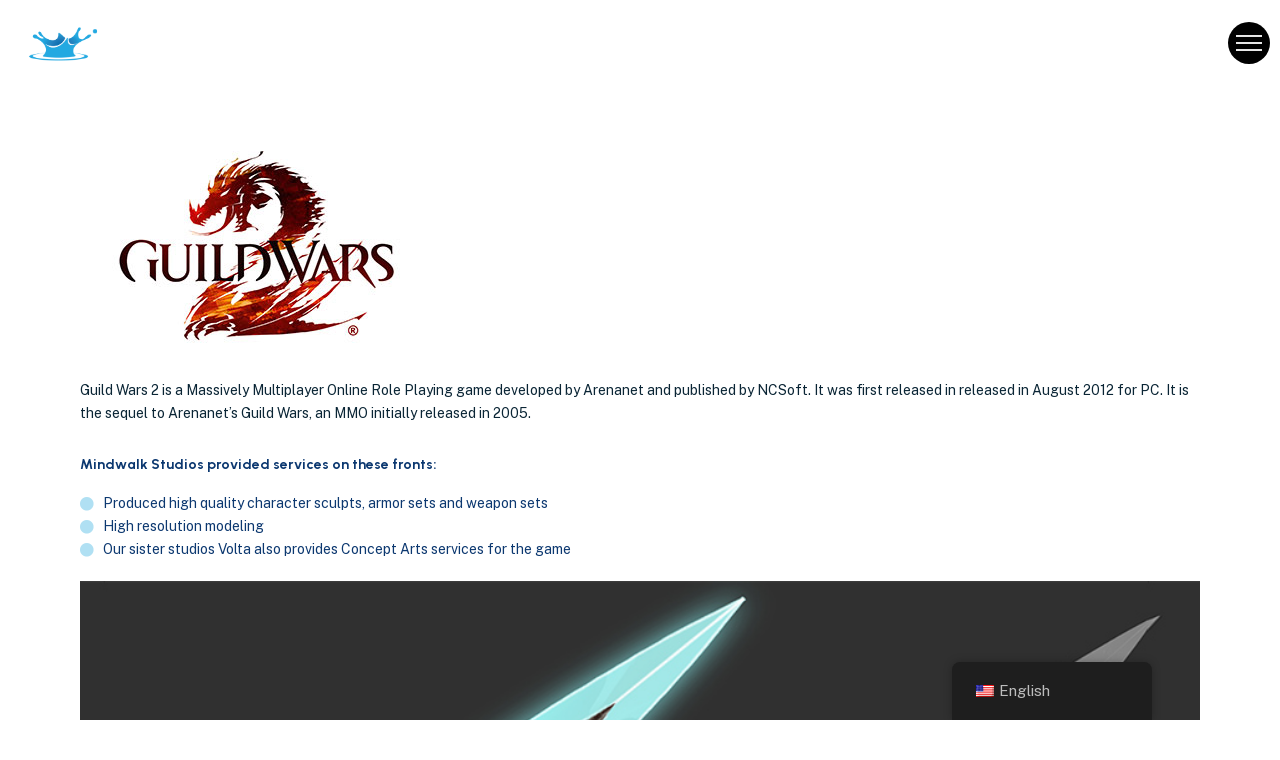

--- FILE ---
content_type: text/html; charset=UTF-8
request_url: https://mindwalkstudios.com/portfolio/guildwars-2
body_size: 18656
content:
<!DOCTYPE html>
<html lang="en-US">
    <head>
        <meta charset="UTF-8">
        <meta name="viewport" content="width=device-width, initial-scale=1">
        <meta http-equiv="X-UA-Compatible" content="ie=edge">
        <title>Guild Wars 2 &#8211; Mindwalk Studios</title>
<meta name='robots' content='max-image-preview:large' />
	<style>img:is([sizes="auto" i], [sizes^="auto," i]) { contain-intrinsic-size: 3000px 1500px }</style>
	<link rel='dns-prefetch' href='//fonts.googleapis.com' />
<link rel='dns-prefetch' href='//use.fontawesome.com' />
<link rel="alternate" type="application/rss+xml" title="Mindwalk Studios &raquo; Feed" href="https://mindwalkstudios.com/feed" />
<link rel="alternate" type="application/rss+xml" title="Mindwalk Studios &raquo; Comments Feed" href="https://mindwalkstudios.com/comments/feed" />
<script type="text/javascript">
/* <![CDATA[ */
window._wpemojiSettings = {"baseUrl":"https:\/\/s.w.org\/images\/core\/emoji\/16.0.1\/72x72\/","ext":".png","svgUrl":"https:\/\/s.w.org\/images\/core\/emoji\/16.0.1\/svg\/","svgExt":".svg","source":{"concatemoji":"https:\/\/mindwalkstudios.com\/wp-includes\/js\/wp-emoji-release.min.js?ver=6.8.3"}};
/*! This file is auto-generated */
!function(s,n){var o,i,e;function c(e){try{var t={supportTests:e,timestamp:(new Date).valueOf()};sessionStorage.setItem(o,JSON.stringify(t))}catch(e){}}function p(e,t,n){e.clearRect(0,0,e.canvas.width,e.canvas.height),e.fillText(t,0,0);var t=new Uint32Array(e.getImageData(0,0,e.canvas.width,e.canvas.height).data),a=(e.clearRect(0,0,e.canvas.width,e.canvas.height),e.fillText(n,0,0),new Uint32Array(e.getImageData(0,0,e.canvas.width,e.canvas.height).data));return t.every(function(e,t){return e===a[t]})}function u(e,t){e.clearRect(0,0,e.canvas.width,e.canvas.height),e.fillText(t,0,0);for(var n=e.getImageData(16,16,1,1),a=0;a<n.data.length;a++)if(0!==n.data[a])return!1;return!0}function f(e,t,n,a){switch(t){case"flag":return n(e,"\ud83c\udff3\ufe0f\u200d\u26a7\ufe0f","\ud83c\udff3\ufe0f\u200b\u26a7\ufe0f")?!1:!n(e,"\ud83c\udde8\ud83c\uddf6","\ud83c\udde8\u200b\ud83c\uddf6")&&!n(e,"\ud83c\udff4\udb40\udc67\udb40\udc62\udb40\udc65\udb40\udc6e\udb40\udc67\udb40\udc7f","\ud83c\udff4\u200b\udb40\udc67\u200b\udb40\udc62\u200b\udb40\udc65\u200b\udb40\udc6e\u200b\udb40\udc67\u200b\udb40\udc7f");case"emoji":return!a(e,"\ud83e\udedf")}return!1}function g(e,t,n,a){var r="undefined"!=typeof WorkerGlobalScope&&self instanceof WorkerGlobalScope?new OffscreenCanvas(300,150):s.createElement("canvas"),o=r.getContext("2d",{willReadFrequently:!0}),i=(o.textBaseline="top",o.font="600 32px Arial",{});return e.forEach(function(e){i[e]=t(o,e,n,a)}),i}function t(e){var t=s.createElement("script");t.src=e,t.defer=!0,s.head.appendChild(t)}"undefined"!=typeof Promise&&(o="wpEmojiSettingsSupports",i=["flag","emoji"],n.supports={everything:!0,everythingExceptFlag:!0},e=new Promise(function(e){s.addEventListener("DOMContentLoaded",e,{once:!0})}),new Promise(function(t){var n=function(){try{var e=JSON.parse(sessionStorage.getItem(o));if("object"==typeof e&&"number"==typeof e.timestamp&&(new Date).valueOf()<e.timestamp+604800&&"object"==typeof e.supportTests)return e.supportTests}catch(e){}return null}();if(!n){if("undefined"!=typeof Worker&&"undefined"!=typeof OffscreenCanvas&&"undefined"!=typeof URL&&URL.createObjectURL&&"undefined"!=typeof Blob)try{var e="postMessage("+g.toString()+"("+[JSON.stringify(i),f.toString(),p.toString(),u.toString()].join(",")+"));",a=new Blob([e],{type:"text/javascript"}),r=new Worker(URL.createObjectURL(a),{name:"wpTestEmojiSupports"});return void(r.onmessage=function(e){c(n=e.data),r.terminate(),t(n)})}catch(e){}c(n=g(i,f,p,u))}t(n)}).then(function(e){for(var t in e)n.supports[t]=e[t],n.supports.everything=n.supports.everything&&n.supports[t],"flag"!==t&&(n.supports.everythingExceptFlag=n.supports.everythingExceptFlag&&n.supports[t]);n.supports.everythingExceptFlag=n.supports.everythingExceptFlag&&!n.supports.flag,n.DOMReady=!1,n.readyCallback=function(){n.DOMReady=!0}}).then(function(){return e}).then(function(){var e;n.supports.everything||(n.readyCallback(),(e=n.source||{}).concatemoji?t(e.concatemoji):e.wpemoji&&e.twemoji&&(t(e.twemoji),t(e.wpemoji)))}))}((window,document),window._wpemojiSettings);
/* ]]> */
</script>
<link rel='stylesheet' id='upk-site-css' href='https://mindwalkstudios.com/wp-content/plugins/ultimate-post-kit/assets/css/upk-site.css?ver=3.11.4' type='text/css' media='all' />
<style id='wp-emoji-styles-inline-css' type='text/css'>

	img.wp-smiley, img.emoji {
		display: inline !important;
		border: none !important;
		box-shadow: none !important;
		height: 1em !important;
		width: 1em !important;
		margin: 0 0.07em !important;
		vertical-align: -0.1em !important;
		background: none !important;
		padding: 0 !important;
	}
</style>
<style id='classic-theme-styles-inline-css' type='text/css'>
/*! This file is auto-generated */
.wp-block-button__link{color:#fff;background-color:#32373c;border-radius:9999px;box-shadow:none;text-decoration:none;padding:calc(.667em + 2px) calc(1.333em + 2px);font-size:1.125em}.wp-block-file__button{background:#32373c;color:#fff;text-decoration:none}
</style>
<link rel='stylesheet' id='jet-engine-frontend-css' href='https://mindwalkstudios.com/wp-content/plugins/jet-engine/assets/css/frontend.css?ver=3.0.4' type='text/css' media='all' />
<style id='global-styles-inline-css' type='text/css'>
:root{--wp--preset--aspect-ratio--square: 1;--wp--preset--aspect-ratio--4-3: 4/3;--wp--preset--aspect-ratio--3-4: 3/4;--wp--preset--aspect-ratio--3-2: 3/2;--wp--preset--aspect-ratio--2-3: 2/3;--wp--preset--aspect-ratio--16-9: 16/9;--wp--preset--aspect-ratio--9-16: 9/16;--wp--preset--color--black: #000000;--wp--preset--color--cyan-bluish-gray: #abb8c3;--wp--preset--color--white: #ffffff;--wp--preset--color--pale-pink: #f78da7;--wp--preset--color--vivid-red: #cf2e2e;--wp--preset--color--luminous-vivid-orange: #ff6900;--wp--preset--color--luminous-vivid-amber: #fcb900;--wp--preset--color--light-green-cyan: #7bdcb5;--wp--preset--color--vivid-green-cyan: #00d084;--wp--preset--color--pale-cyan-blue: #8ed1fc;--wp--preset--color--vivid-cyan-blue: #0693e3;--wp--preset--color--vivid-purple: #9b51e0;--wp--preset--gradient--vivid-cyan-blue-to-vivid-purple: linear-gradient(135deg,rgba(6,147,227,1) 0%,rgb(155,81,224) 100%);--wp--preset--gradient--light-green-cyan-to-vivid-green-cyan: linear-gradient(135deg,rgb(122,220,180) 0%,rgb(0,208,130) 100%);--wp--preset--gradient--luminous-vivid-amber-to-luminous-vivid-orange: linear-gradient(135deg,rgba(252,185,0,1) 0%,rgba(255,105,0,1) 100%);--wp--preset--gradient--luminous-vivid-orange-to-vivid-red: linear-gradient(135deg,rgba(255,105,0,1) 0%,rgb(207,46,46) 100%);--wp--preset--gradient--very-light-gray-to-cyan-bluish-gray: linear-gradient(135deg,rgb(238,238,238) 0%,rgb(169,184,195) 100%);--wp--preset--gradient--cool-to-warm-spectrum: linear-gradient(135deg,rgb(74,234,220) 0%,rgb(151,120,209) 20%,rgb(207,42,186) 40%,rgb(238,44,130) 60%,rgb(251,105,98) 80%,rgb(254,248,76) 100%);--wp--preset--gradient--blush-light-purple: linear-gradient(135deg,rgb(255,206,236) 0%,rgb(152,150,240) 100%);--wp--preset--gradient--blush-bordeaux: linear-gradient(135deg,rgb(254,205,165) 0%,rgb(254,45,45) 50%,rgb(107,0,62) 100%);--wp--preset--gradient--luminous-dusk: linear-gradient(135deg,rgb(255,203,112) 0%,rgb(199,81,192) 50%,rgb(65,88,208) 100%);--wp--preset--gradient--pale-ocean: linear-gradient(135deg,rgb(255,245,203) 0%,rgb(182,227,212) 50%,rgb(51,167,181) 100%);--wp--preset--gradient--electric-grass: linear-gradient(135deg,rgb(202,248,128) 0%,rgb(113,206,126) 100%);--wp--preset--gradient--midnight: linear-gradient(135deg,rgb(2,3,129) 0%,rgb(40,116,252) 100%);--wp--preset--font-size--small: 13px;--wp--preset--font-size--medium: 20px;--wp--preset--font-size--large: 36px;--wp--preset--font-size--x-large: 42px;--wp--preset--spacing--20: 0.44rem;--wp--preset--spacing--30: 0.67rem;--wp--preset--spacing--40: 1rem;--wp--preset--spacing--50: 1.5rem;--wp--preset--spacing--60: 2.25rem;--wp--preset--spacing--70: 3.38rem;--wp--preset--spacing--80: 5.06rem;--wp--preset--shadow--natural: 6px 6px 9px rgba(0, 0, 0, 0.2);--wp--preset--shadow--deep: 12px 12px 50px rgba(0, 0, 0, 0.4);--wp--preset--shadow--sharp: 6px 6px 0px rgba(0, 0, 0, 0.2);--wp--preset--shadow--outlined: 6px 6px 0px -3px rgba(255, 255, 255, 1), 6px 6px rgba(0, 0, 0, 1);--wp--preset--shadow--crisp: 6px 6px 0px rgba(0, 0, 0, 1);}:where(.is-layout-flex){gap: 0.5em;}:where(.is-layout-grid){gap: 0.5em;}body .is-layout-flex{display: flex;}.is-layout-flex{flex-wrap: wrap;align-items: center;}.is-layout-flex > :is(*, div){margin: 0;}body .is-layout-grid{display: grid;}.is-layout-grid > :is(*, div){margin: 0;}:where(.wp-block-columns.is-layout-flex){gap: 2em;}:where(.wp-block-columns.is-layout-grid){gap: 2em;}:where(.wp-block-post-template.is-layout-flex){gap: 1.25em;}:where(.wp-block-post-template.is-layout-grid){gap: 1.25em;}.has-black-color{color: var(--wp--preset--color--black) !important;}.has-cyan-bluish-gray-color{color: var(--wp--preset--color--cyan-bluish-gray) !important;}.has-white-color{color: var(--wp--preset--color--white) !important;}.has-pale-pink-color{color: var(--wp--preset--color--pale-pink) !important;}.has-vivid-red-color{color: var(--wp--preset--color--vivid-red) !important;}.has-luminous-vivid-orange-color{color: var(--wp--preset--color--luminous-vivid-orange) !important;}.has-luminous-vivid-amber-color{color: var(--wp--preset--color--luminous-vivid-amber) !important;}.has-light-green-cyan-color{color: var(--wp--preset--color--light-green-cyan) !important;}.has-vivid-green-cyan-color{color: var(--wp--preset--color--vivid-green-cyan) !important;}.has-pale-cyan-blue-color{color: var(--wp--preset--color--pale-cyan-blue) !important;}.has-vivid-cyan-blue-color{color: var(--wp--preset--color--vivid-cyan-blue) !important;}.has-vivid-purple-color{color: var(--wp--preset--color--vivid-purple) !important;}.has-black-background-color{background-color: var(--wp--preset--color--black) !important;}.has-cyan-bluish-gray-background-color{background-color: var(--wp--preset--color--cyan-bluish-gray) !important;}.has-white-background-color{background-color: var(--wp--preset--color--white) !important;}.has-pale-pink-background-color{background-color: var(--wp--preset--color--pale-pink) !important;}.has-vivid-red-background-color{background-color: var(--wp--preset--color--vivid-red) !important;}.has-luminous-vivid-orange-background-color{background-color: var(--wp--preset--color--luminous-vivid-orange) !important;}.has-luminous-vivid-amber-background-color{background-color: var(--wp--preset--color--luminous-vivid-amber) !important;}.has-light-green-cyan-background-color{background-color: var(--wp--preset--color--light-green-cyan) !important;}.has-vivid-green-cyan-background-color{background-color: var(--wp--preset--color--vivid-green-cyan) !important;}.has-pale-cyan-blue-background-color{background-color: var(--wp--preset--color--pale-cyan-blue) !important;}.has-vivid-cyan-blue-background-color{background-color: var(--wp--preset--color--vivid-cyan-blue) !important;}.has-vivid-purple-background-color{background-color: var(--wp--preset--color--vivid-purple) !important;}.has-black-border-color{border-color: var(--wp--preset--color--black) !important;}.has-cyan-bluish-gray-border-color{border-color: var(--wp--preset--color--cyan-bluish-gray) !important;}.has-white-border-color{border-color: var(--wp--preset--color--white) !important;}.has-pale-pink-border-color{border-color: var(--wp--preset--color--pale-pink) !important;}.has-vivid-red-border-color{border-color: var(--wp--preset--color--vivid-red) !important;}.has-luminous-vivid-orange-border-color{border-color: var(--wp--preset--color--luminous-vivid-orange) !important;}.has-luminous-vivid-amber-border-color{border-color: var(--wp--preset--color--luminous-vivid-amber) !important;}.has-light-green-cyan-border-color{border-color: var(--wp--preset--color--light-green-cyan) !important;}.has-vivid-green-cyan-border-color{border-color: var(--wp--preset--color--vivid-green-cyan) !important;}.has-pale-cyan-blue-border-color{border-color: var(--wp--preset--color--pale-cyan-blue) !important;}.has-vivid-cyan-blue-border-color{border-color: var(--wp--preset--color--vivid-cyan-blue) !important;}.has-vivid-purple-border-color{border-color: var(--wp--preset--color--vivid-purple) !important;}.has-vivid-cyan-blue-to-vivid-purple-gradient-background{background: var(--wp--preset--gradient--vivid-cyan-blue-to-vivid-purple) !important;}.has-light-green-cyan-to-vivid-green-cyan-gradient-background{background: var(--wp--preset--gradient--light-green-cyan-to-vivid-green-cyan) !important;}.has-luminous-vivid-amber-to-luminous-vivid-orange-gradient-background{background: var(--wp--preset--gradient--luminous-vivid-amber-to-luminous-vivid-orange) !important;}.has-luminous-vivid-orange-to-vivid-red-gradient-background{background: var(--wp--preset--gradient--luminous-vivid-orange-to-vivid-red) !important;}.has-very-light-gray-to-cyan-bluish-gray-gradient-background{background: var(--wp--preset--gradient--very-light-gray-to-cyan-bluish-gray) !important;}.has-cool-to-warm-spectrum-gradient-background{background: var(--wp--preset--gradient--cool-to-warm-spectrum) !important;}.has-blush-light-purple-gradient-background{background: var(--wp--preset--gradient--blush-light-purple) !important;}.has-blush-bordeaux-gradient-background{background: var(--wp--preset--gradient--blush-bordeaux) !important;}.has-luminous-dusk-gradient-background{background: var(--wp--preset--gradient--luminous-dusk) !important;}.has-pale-ocean-gradient-background{background: var(--wp--preset--gradient--pale-ocean) !important;}.has-electric-grass-gradient-background{background: var(--wp--preset--gradient--electric-grass) !important;}.has-midnight-gradient-background{background: var(--wp--preset--gradient--midnight) !important;}.has-small-font-size{font-size: var(--wp--preset--font-size--small) !important;}.has-medium-font-size{font-size: var(--wp--preset--font-size--medium) !important;}.has-large-font-size{font-size: var(--wp--preset--font-size--large) !important;}.has-x-large-font-size{font-size: var(--wp--preset--font-size--x-large) !important;}
:where(.wp-block-post-template.is-layout-flex){gap: 1.25em;}:where(.wp-block-post-template.is-layout-grid){gap: 1.25em;}
:where(.wp-block-columns.is-layout-flex){gap: 2em;}:where(.wp-block-columns.is-layout-grid){gap: 2em;}
:root :where(.wp-block-pullquote){font-size: 1.5em;line-height: 1.6;}
</style>
<link rel='stylesheet' id='contact-form-7-css' href='https://mindwalkstudios.com/wp-content/plugins/contact-form-7/includes/css/styles.css?ver=5.9.3' type='text/css' media='all' />
<link rel='stylesheet' id='trp-floater-language-switcher-style-css' href='https://mindwalkstudios.com/wp-content/plugins/translatepress-multilingual/assets/css/trp-floater-language-switcher.css?ver=2.10.5' type='text/css' media='all' />
<link rel='stylesheet' id='trp-language-switcher-style-css' href='https://mindwalkstudios.com/wp-content/plugins/translatepress-multilingual/assets/css/trp-language-switcher.css?ver=2.10.5' type='text/css' media='all' />
<link rel='stylesheet' id='wp-components-css' href='https://mindwalkstudios.com/wp-includes/css/dist/components/style.min.css?ver=6.8.3' type='text/css' media='all' />
<link rel='stylesheet' id='godaddy-styles-css' href='https://mindwalkstudios.com/wp-content/mu-plugins/vendor/wpex/godaddy-launch/includes/Dependencies/GoDaddy/Styles/build/latest.css?ver=2.0.2' type='text/css' media='all' />
<link rel='stylesheet' id='neuron-style-css' href='https://mindwalkstudios.com/wp-content/plugins/neuron-core-bifrost/assets/styles/style.css?ver=2.1.6' type='text/css' media='all' />
<link rel='stylesheet' id='bifrost-style-css' href='https://mindwalkstudios.com/wp-content/themes/bifrost/assets/styles/bifrost.css?ver=6.8.3' type='text/css' media='all' />
<link rel='stylesheet' id='bifrost-child-style-css' href='https://mindwalkstudios.com/wp-content/themes/bifrost-child/style.css?ver=2.2.2' type='text/css' media='all' />
<link rel='stylesheet' id='bifrost-main-style-css' href='https://mindwalkstudios.com/wp-content/themes/bifrost/assets/styles/bifrost.css?ver=2.2.2' type='text/css' media='all' />
<link rel='stylesheet' id='magnific-popup-css' href='https://mindwalkstudios.com/wp-content/themes/bifrost/assets/styles/magnific-popup.css?ver=2.2.2' type='text/css' media='all' />
<link rel='stylesheet' id='owl-carousel-css' href='https://mindwalkstudios.com/wp-content/themes/bifrost/assets/styles/owl.carousel.min.css?ver=2.2.2' type='text/css' media='all' />
<link rel='stylesheet' id='bifrost-wp-style-css' href='https://mindwalkstudios.com/wp-content/themes/bifrost-child/style.css?ver=6.8.3' type='text/css' media='all' />
<link rel='stylesheet' id='bifrost-fonts-css' href='//fonts.googleapis.com/css?family=Roboto%3A300%2C400%2C400i%2C500%2C700&#038;ver=2.2.2' type='text/css' media='all' />
<link rel='stylesheet' id='jet-elements-css' href='https://mindwalkstudios.com/wp-content/plugins/jet-elements/assets/css/jet-elements.css?ver=2.6.7' type='text/css' media='all' />
<link rel='stylesheet' id='jet-elements-skin-css' href='https://mindwalkstudios.com/wp-content/plugins/jet-elements/assets/css/jet-elements-skin.css?ver=2.6.7' type='text/css' media='all' />
<link rel='stylesheet' id='elementor-icons-css' href='https://mindwalkstudios.com/wp-content/plugins/elementor/assets/lib/eicons/css/elementor-icons.min.css?ver=5.29.0' type='text/css' media='all' />
<link rel='stylesheet' id='elementor-frontend-css' href='https://mindwalkstudios.com/wp-content/uploads/elementor/css/custom-frontend-lite.min.css?ver=1707804862' type='text/css' media='all' />
<link rel='stylesheet' id='swiper-css' href='https://mindwalkstudios.com/wp-content/plugins/elementor/assets/lib/swiper/v8/css/swiper.min.css?ver=8.4.5' type='text/css' media='all' />
<link rel='stylesheet' id='elementor-post-9227-css' href='https://mindwalkstudios.com/wp-content/uploads/elementor/css/post-9227.css?ver=1707804857' type='text/css' media='all' />
<link rel='stylesheet' id='elementor-pro-css' href='https://mindwalkstudios.com/wp-content/uploads/elementor/css/custom-pro-frontend-lite.min.css?ver=1707804862' type='text/css' media='all' />
<link rel='stylesheet' id='elementor-global-css' href='https://mindwalkstudios.com/wp-content/uploads/elementor/css/global.css?ver=1707804860' type='text/css' media='all' />
<link rel='stylesheet' id='elementor-post-30013-css' href='https://mindwalkstudios.com/wp-content/uploads/elementor/css/post-30013.css?ver=1707856027' type='text/css' media='all' />
<link rel='stylesheet' id='elementor-post-29336-css' href='https://mindwalkstudios.com/wp-content/uploads/elementor/css/post-29336.css?ver=1710483809' type='text/css' media='all' />
<link rel='stylesheet' id='elementor-post-29519-css' href='https://mindwalkstudios.com/wp-content/uploads/elementor/css/post-29519.css?ver=1710483434' type='text/css' media='all' />
<link rel='stylesheet' id='font-awesome-official-css' href='https://use.fontawesome.com/releases/v6.2.0/css/all.css' type='text/css' media='all' integrity="sha384-SOnAn/m2fVJCwnbEYgD4xzrPtvsXdElhOVvR8ND1YjB5nhGNwwf7nBQlhfAwHAZC" crossorigin="anonymous" />
<link rel='stylesheet' id='eael-general-css' href='https://mindwalkstudios.com/wp-content/plugins/essential-addons-for-elementor-lite/assets/front-end/css/view/general.min.css?ver=5.9.15' type='text/css' media='all' />
<link rel='stylesheet' id='font-awesome-official-v4shim-css' href='https://use.fontawesome.com/releases/v6.2.0/css/v4-shims.css' type='text/css' media='all' integrity="sha384-MAgG0MNwzSXBbmOw4KK9yjMrRaUNSCk3WoZPkzVC1rmhXzerY4gqk/BLNYtdOFCO" crossorigin="anonymous" />
<link rel='stylesheet' id='google-fonts-1-css' href='https://fonts.googleapis.com/css?family=Urbanist%3A100%2C100italic%2C200%2C200italic%2C300%2C300italic%2C400%2C400italic%2C500%2C500italic%2C600%2C600italic%2C700%2C700italic%2C800%2C800italic%2C900%2C900italic%7CPublic+Sans%3A100%2C100italic%2C200%2C200italic%2C300%2C300italic%2C400%2C400italic%2C500%2C500italic%2C600%2C600italic%2C700%2C700italic%2C800%2C800italic%2C900%2C900italic&#038;display=auto&#038;ver=6.8.3' type='text/css' media='all' />
<link rel='stylesheet' id='elementor-icons-shared-0-css' href='https://mindwalkstudios.com/wp-content/plugins/elementor/assets/lib/font-awesome/css/fontawesome.min.css?ver=5.15.3' type='text/css' media='all' />
<link rel='stylesheet' id='elementor-icons-fa-solid-css' href='https://mindwalkstudios.com/wp-content/plugins/elementor/assets/lib/font-awesome/css/solid.min.css?ver=5.15.3' type='text/css' media='all' />
<link rel='stylesheet' id='elementor-icons-fa-brands-css' href='https://mindwalkstudios.com/wp-content/plugins/elementor/assets/lib/font-awesome/css/brands.min.css?ver=5.15.3' type='text/css' media='all' />
<link rel="preconnect" href="https://fonts.gstatic.com/" crossorigin><script type="text/javascript" src="https://mindwalkstudios.com/wp-includes/js/jquery/jquery.min.js?ver=3.7.1" id="jquery-core-js"></script>
<script type="text/javascript" src="https://mindwalkstudios.com/wp-includes/js/jquery/jquery-migrate.min.js?ver=3.4.1" id="jquery-migrate-js"></script>
<link rel="https://api.w.org/" href="https://mindwalkstudios.com/wp-json/" /><link rel="EditURI" type="application/rsd+xml" title="RSD" href="https://mindwalkstudios.com/xmlrpc.php?rsd" />
<meta name="generator" content="WordPress 6.8.3" />
<link rel="canonical" href="https://mindwalkstudios.com/portfolio/guildwars-2" />
<link rel='shortlink' href='https://mindwalkstudios.com/?p=30013' />
<link rel="alternate" title="oEmbed (JSON)" type="application/json+oembed" href="https://mindwalkstudios.com/wp-json/oembed/1.0/embed?url=https%3A%2F%2Fmindwalkstudios.com%2Fportfolio%2Fguildwars-2" />
<link rel="alternate" title="oEmbed (XML)" type="text/xml+oembed" href="https://mindwalkstudios.com/wp-json/oembed/1.0/embed?url=https%3A%2F%2Fmindwalkstudios.com%2Fportfolio%2Fguildwars-2&#038;format=xml" />
<!-- start Simple Custom CSS and JS -->
<style type="text/css">
.tile
{
  width:330px;
  height:380px;
  margin:10px;
  background-color:#23A9E1;
  display:inline-block;
  background-size:cover;
  position:relative;
  cursor:pointer;
  transition: all 0.4s ease-out;
  box-shadow: 0px 35px 77px -17px rgba(0,0,0,0.44);
  overflow:hidden;
  color:white;
  font-family:'Roboto';
  
}
.tile img
{
  height:100%;
  width:100%;
  position:absolute;
  top:0;
  left:0;
  z-index:0;
  transition: all 1.4s ease-out;
}
.tile .text
{
/*   z-index:99; */
  position:absolute;
  padding:30px;
  height:calc(100% - 60px);
}
.tile h1
{
 color: white;
 font-size: 38px;
  font-weight:300;
  margin:0;
  text-shadow: 2px 2px 10px rgba(0,0,0,0.3);
}
.tile h2
{
 color: white;
 font-size: 26px;
  font-weight:400;
  margin:20px 0 0 0;
  font-style:italic;
   transform: translateX(200px);
}
.tile p
{
  font-weight:300;
  margin:20px 0 0 0;
  line-height: 25px;
/*   opacity:0; */
  transform: translateX(-200px);
  transition-delay: 0.2s;
}
.animate-text
{
  opacity:0;
  transition: all 0.6s ease-in-out;
}
.tile:hover
{
/*   background-color:#99aeff; */
box-shadow: 0px 35px 77px -17px rgba(0,0,0,0.64);
  transform:scale(1.2);
	z-index:999
}
.tile:hover img
{
  opacity: 0.2;
}
.tile:hover .animate-text
{
  transform:translateX(0);
  opacity:1;
}
.dots
{
  position:absolute;
  bottom:20px;
  right:30px;
  margin: 0 auto;
  width:30px;
  height:30px;
  color:currentColor;
  display:flex;
  flex-direction:column;
  align-items:center;
  justify-content:space-around;
  
}

.dots span
{
    width: 5px;
    height:5px;
    background-color: currentColor;
    border-radius: 50%;
    display:block;
  opacity:0;
  transition: transform 0.4s ease-out, opacity 0.5s ease;
  transform: translateY(30px);
 
}

.tile:hover span
{
  opacity:1;
  transform:translateY(0px);
}

.dots span:nth-child(1)
{
   transition-delay: 0.05s;
}
.dots span:nth-child(2)
{
   transition-delay: 0.1s;
}
.dots span:nth-child(3)
{
   transition-delay: 0.15s;
}</style>
<!-- end Simple Custom CSS and JS -->
<!-- start Simple Custom CSS and JS -->
<style type="text/css">
.elementor-element-9c4b7c9 .jet-listing-grid__slider .jet-slick-dots {
  margin-top: 40px;
}

.elementor-30230 .elementor-element.elementor-element-b8dea11 .jet-listing-dynamic-field__content {
  color: white;
  font-family: inherit;
}

.elementor-30230 .elementor-element.elementor-element-e20a5f8 .jet-listing-dynamic-field__content {
  color: white;
  font-family: inherit;
}

.elementor-30230 .elementor-element.elementor-element-cae52f8 .jet-listing-dynamic-field__content {
  color: white;
  font-family: inherit;
}






.elementor-element-48d1643 {
  filter: drop-shadow(0 0 0.75rem #9e9e9e) !important;
}

.elementor-element-6e300a5 {
  filter: drop-shadow(0 0 0.75rem #9e9e9e);
}

.elementor-element-2eace99 {
  filter: drop-shadow(0 0 0.75rem #9e9e9e);
}


.elementor-20950 .elementor-element.elementor-element-2066499 {
  margin-bottom: 0px;
}

.elementor-20950 .elementor-element.elementor-element-ce446f3 {
  margin-bottom: 0px;
}

.elementor-20950 .elementor-element.elementor-element-3acc543 {
  margin-bottom: 0px;
}

.sob_ek {
  margin-bottom: 0px;
}

.sob_ek li {
  margin-bottom: 0px;
  font-size: 14px;
}

.elementor-20950 .elementor-element.elementor-element-9d782af {
  margin-bottom: 0px;
}

.elementor-20950 .elementor-element.elementor-element-252e06e {
  margin-bottom: 0px;
}

.elementor-20950 .elementor-element.elementor-element-a7e40cd {
  margin-bottom: 0px;
}

.elementor-20950 .elementor-element.elementor-element-729686b {
  margin-bottom: 0px;
}

.elementor-element-82a51a9 {
  margin-bottom: 0px !important;
}

.elementor-element-bedb975 {
  margin-bottom: 0px !important;
}



.elementor-element-8b05149 {
  width: 100% !important;
}

.elementor-element-623e02f {
  width: 100% !important;
}

.elementor-29336 .elementor-element.elementor-element-7e64a61e {
  z-index: 99999 !important;
}

@media screen and (min-width: 768px) {



  .elementor-element-51f4b44 {
    margin-top: 150px;
  }





  .elementor-29336 .elementor-element.elementor-element-7e64a61e .elementor-background-video-container {
    min-height: 700px;
  }

  .elementor-29336 .elementor-element.elementor-element-7e64a61e>.elementor-background-overlay {
    min-height: 700px;
  }

  .elementor-flip-box--effect-flip .elementor-flip-box {
    height: 450px;
  }

  .elementor-29336 .elementor-element.elementor-element-7e64a61e {
    overflow: hidden !important;
  }


  .elementor-29420 .elementor-element.elementor-element-9db663b {
    min-height: 700px;
  }


  .elementor-29420 .elementor-element.elementor-element-8511ae3 {
    min-height: 700px;
  }

  .elementor-29420 .elementor-element.elementor-element-9cbfe02 {

    min-height: 700px;
    margin-top: 25px;

  }

  .elementor-29420 .elementor-element.elementor-element-c0dfbd2 {
    min-height: 700px;
  }

  .elementor-29420 .elementor-element.elementor-element-8afdc07 {
    min-height: 700px;
  }

  .elementor-29420 .elementor-element.elementor-element-fbdcceb {
    min-height: 700px;
  }

  .elementor-29420 .elementor-element.elementor-element-097f714 {
    min-height: 700px;
  }

  .elementor-29519 .elementor-element.elementor-element-37ddc845 {
    min-height: 700px;
  }




}
</style>
<!-- end Simple Custom CSS and JS -->
<link rel="alternate" hreflang="en-US" href="https://mindwalkstudios.com/portfolio/guildwars-2"/>
<link rel="alternate" hreflang="zh-CN" href="https://mindwalkstudios.com/zh/portfolio/guildwars-2/"/>
<link rel="alternate" hreflang="en" href="https://mindwalkstudios.com/portfolio/guildwars-2"/>
<link rel="alternate" hreflang="zh" href="https://mindwalkstudios.com/zh/portfolio/guildwars-2/"/>
<meta name="generator" content="Elementor 3.20.3; features: e_optimized_assets_loading, e_optimized_css_loading, additional_custom_breakpoints, block_editor_assets_optimize, e_image_loading_optimization; settings: css_print_method-external, google_font-enabled, font_display-auto">
<style type="text/css">.recentcomments a{display:inline !important;padding:0 !important;margin:0 !important;}</style><link rel="icon" href="https://mindwalkstudios.com/wp-content/uploads/2022/09/cropped-MindwalkEmblemIcon-32x32.png" sizes="32x32" />
<link rel="icon" href="https://mindwalkstudios.com/wp-content/uploads/2022/09/cropped-MindwalkEmblemIcon-192x192.png" sizes="192x192" />
<link rel="apple-touch-icon" href="https://mindwalkstudios.com/wp-content/uploads/2022/09/cropped-MindwalkEmblemIcon-180x180.png" />
<meta name="msapplication-TileImage" content="https://mindwalkstudios.com/wp-content/uploads/2022/09/cropped-MindwalkEmblemIcon-270x270.png" />
		<style type="text/css" id="wp-custom-css">
			Lorem ipsum dolor sit amet, consectetur adipiscing elit, sed do eiusmod tempora incididunt ut labore et dolore magna dea  aliqua. Ut enim ad minim veniam, quis nos trud exercitation ullamco laboris nisi quo.

/*What people say*/
.jet-listing-grid__slider div{
  font-family: Public Sans !important;
  font-size: 17px !important;
  font-weight: 400 !important;
}
.elementor-star-rating {
  display: none !important;
}
.elementor-30230 .elementor-element.elementor-element-57d0eaf:not(.elementor-motion-effects-element-type-background){
	background-color: #23A9E1!important;
	

}

a{box-shadow:none!important;}





/* Single post page*/
#cat_pf a {
	color: #757575 !important;

}

.cls-1
{
	fill:#4CAED6!important
}

footer .cls-1
{
	fill:white!important
}

/*testimonial section*/
.elementor-30230 .elementor-element.elementor-element-57d0eaf:not(.elementor-motion-effects-element-type-background) {

    padding: 15px !important;
}
/* Menu */
section.elementor-section.elementor-top-section.elementor-element.elementor-element-704434c.elementor-section-height-min-height.elementor-section-items-stretch.neuron-fixed-yes.neuron-fixed-hidden-yes.neuron-fixed-hidden-yes--close-button.elementor-section-boxed.elementor-section-height-default.neuron-fixed-hidden-yes--fade-in.neuron-fixed-alignment-left.ps.active {
    z-index: 9999 !important;
}
		</style>
		<style id="kirki-inline-styles"></style>    </head>
    <body data-rsssl=1 class="wp-singular portfolio-template portfolio-template-elementor_header_footer single single-portfolio postid-30013 wp-theme-bifrost wp-child-theme-bifrost-child translatepress-en_US elementor-default elementor-template-full-width elementor-kit-9227 elementor-page elementor-page-30013">
                <div class="l-theme-wrapper">
                            <div class="l-template-header-wrapper">
                                        
                    <header class="l-template-header">
                        <style>.elementor-29336 .elementor-element.elementor-element-6b9f385:not(.elementor-motion-effects-element-type-background), .elementor-29336 .elementor-element.elementor-element-6b9f385 > .elementor-motion-effects-container > .elementor-motion-effects-layer{background-color:#00000000;}.elementor-29336 .elementor-element.elementor-element-6b9f385{transition:background 0.3s, border 0.3s, border-radius 0.3s, box-shadow 0.3s;margin-top:0px;margin-bottom:-100px;padding:12px 0px 12px 0px;z-index:9999;}.elementor-29336 .elementor-element.elementor-element-6b9f385 > .elementor-background-overlay{transition:background 0.3s, border-radius 0.3s, opacity 0.3s;}.elementor-bc-flex-widget .elementor-29336 .elementor-element.elementor-element-271d026f.elementor-column .elementor-widget-wrap{align-items:center;}.elementor-29336 .elementor-element.elementor-element-271d026f.elementor-column.elementor-element[data-element_type="column"] > .elementor-widget-wrap.elementor-element-populated{align-content:center;align-items:center;}.elementor-29336 .elementor-element.elementor-element-271d026f.elementor-column > .elementor-widget-wrap{justify-content:space-between;}.elementor-29336 .elementor-element.elementor-element-4d1bd61 img{width:82px;}.elementor-29336 .elementor-element.elementor-element-1d076c7.elementor-column > .elementor-widget-wrap{justify-content:flex-end;}.elementor-29336 .elementor-element.elementor-element-cbc3db1 .a-hamburger-holder{justify-content:flex-start !important;-webkit-box-pack:start !important;-ms-flex-pack:start !important;}.elementor-29336 .elementor-element.elementor-element-cbc3db1 .a-hamburger svg line{stroke:#ffffff !important;}.elementor-29336 .elementor-element.elementor-element-cbc3db1{width:auto;max-width:auto;align-self:center;}.elementor-29336 .elementor-element.elementor-element-cbc3db1 > .elementor-widget-container{background-color:#000000;border-radius:100px 100px 100px 100px;}.elementor-29336 .elementor-element.elementor-element-7e64a61e > .elementor-container{min-height:100vh;}.elementor-29336 .elementor-element.elementor-element-7e64a61e:not(.elementor-motion-effects-element-type-background), .elementor-29336 .elementor-element.elementor-element-7e64a61e > .elementor-motion-effects-container > .elementor-motion-effects-layer{background-color:#23A9E1E0;}.elementor-29336 .elementor-element.elementor-element-7e64a61e{width:100%;max-width:100%;transition:background 0.3s, border 0.3s, border-radius 0.3s, box-shadow 0.3s;z-index:999;}.elementor-29336 .elementor-element.elementor-element-7e64a61e .a-close-button svg{color:#ffffff;}.elementor-29336 .elementor-element.elementor-element-7e64a61e > .elementor-background-overlay{background-color:var( --e-global-color-primary );opacity:0.86;transition:background 0.3s, border-radius 0.3s, opacity 0.3s;}.elementor-bc-flex-widget .elementor-29336 .elementor-element.elementor-element-364789d3.elementor-column .elementor-widget-wrap{align-items:center;}.elementor-29336 .elementor-element.elementor-element-364789d3.elementor-column.elementor-element[data-element_type="column"] > .elementor-widget-wrap.elementor-element-populated{align-content:center;align-items:center;}.elementor-29336 .elementor-element.elementor-element-364789d3.elementor-column > .elementor-widget-wrap{justify-content:center;}.elementor-29336 .elementor-element.elementor-element-364789d3 > .elementor-widget-wrap > .elementor-widget:not(.elementor-widget__width-auto):not(.elementor-widget__width-initial):not(:last-child):not(.elementor-absolute){margin-bottom:10px;}.elementor-29336 .elementor-element.elementor-element-364789d3 > .elementor-element-populated{padding:5% 5% 5% 5%;}.elementor-29336 .elementor-element.elementor-element-68939d5 img{width:20%;}.elementor-29336 .elementor-element.elementor-element-68939d5 > .elementor-widget-container{margin:-24px -24px -24px -24px;padding:44px 44px 44px 44px;}.elementor-29336 .elementor-element.elementor-element-638289e{text-align:center;}.elementor-29336 .elementor-element.elementor-element-638289e .elementor-heading-title{color:var( --e-global-color-273a024 );font-family:"Urbanist", Public Sans;font-size:46px;font-weight:600;-webkit-text-stroke-color:#000;stroke:#000;}.elementor-29336 .elementor-element.elementor-element-638289e > .elementor-widget-container{margin:0px 0px 0px 0px;}.elementor-29336 .elementor-element.elementor-element-638289e > .elementor-widget-container:hover{--e-transform-scale:1.2;}.elementor-29336 .elementor-element.elementor-element-8b146fe{text-align:center;}.elementor-29336 .elementor-element.elementor-element-8b146fe .elementor-heading-title{color:var( --e-global-color-273a024 );font-family:"Urbanist", Public Sans;font-size:46px;font-weight:600;-webkit-text-stroke-color:#000;stroke:#000;}.elementor-29336 .elementor-element.elementor-element-8b146fe > .elementor-widget-container:hover{--e-transform-scale:1.2;}.elementor-29336 .elementor-element.elementor-element-308bff5{text-align:center;}.elementor-29336 .elementor-element.elementor-element-308bff5 .elementor-heading-title{color:var( --e-global-color-273a024 );font-family:"Urbanist", Public Sans;font-size:46px;font-weight:600;-webkit-text-stroke-color:#000;stroke:#000;}.elementor-29336 .elementor-element.elementor-element-308bff5 > .elementor-widget-container:hover{--e-transform-scale:1.2;}.elementor-29336 .elementor-element.elementor-element-6af127c{text-align:center;}.elementor-29336 .elementor-element.elementor-element-6af127c .elementor-heading-title{color:var( --e-global-color-273a024 );font-family:"Urbanist", Public Sans;font-size:46px;font-weight:600;-webkit-text-stroke-color:#000;stroke:#000;}.elementor-29336 .elementor-element.elementor-element-6af127c > .elementor-widget-container:hover{--e-transform-scale:1.2;}.elementor-29336 .elementor-element.elementor-element-a195aa3{text-align:center;}.elementor-29336 .elementor-element.elementor-element-a195aa3 .elementor-heading-title{color:var( --e-global-color-273a024 );font-family:"Urbanist", Public Sans;font-size:46px;font-weight:600;-webkit-text-stroke-color:#000;stroke:#000;}.elementor-29336 .elementor-element.elementor-element-a195aa3 > .elementor-widget-container:hover{--e-transform-scale:1.2;}.elementor-29336 .elementor-element.elementor-element-c53654f .elementor-repeater-item-11e6d9a.elementor-social-icon{background-color:var( --e-global-color-273a024 );}.elementor-29336 .elementor-element.elementor-element-c53654f .elementor-repeater-item-502c86d.elementor-social-icon{background-color:var( --e-global-color-273a024 );}.elementor-29336 .elementor-element.elementor-element-c53654f .elementor-repeater-item-502c86d.elementor-social-icon i{color:#4CAED6;}.elementor-29336 .elementor-element.elementor-element-c53654f .elementor-repeater-item-502c86d.elementor-social-icon svg{fill:#4CAED6;}.elementor-29336 .elementor-element.elementor-element-c53654f .elementor-repeater-item-d632bd0.elementor-social-icon{background-color:var( --e-global-color-273a024 );}.elementor-29336 .elementor-element.elementor-element-c53654f .elementor-repeater-item-d632bd0.elementor-social-icon i{color:var( --e-global-color-primary );}.elementor-29336 .elementor-element.elementor-element-c53654f .elementor-repeater-item-d632bd0.elementor-social-icon svg{fill:var( --e-global-color-primary );}.elementor-29336 .elementor-element.elementor-element-c53654f .elementor-repeater-item-c26931c.elementor-social-icon{background-color:var( --e-global-color-273a024 );}.elementor-29336 .elementor-element.elementor-element-c53654f .elementor-repeater-item-c26931c.elementor-social-icon i{color:var( --e-global-color-primary );}.elementor-29336 .elementor-element.elementor-element-c53654f .elementor-repeater-item-c26931c.elementor-social-icon svg{fill:var( --e-global-color-primary );}.elementor-29336 .elementor-element.elementor-element-c53654f{--grid-template-columns:repeat(0, auto);--icon-size:22px;--grid-column-gap:10px;--grid-row-gap:0px;}.elementor-29336 .elementor-element.elementor-element-c53654f .elementor-widget-container{text-align:center;}.elementor-29336 .elementor-element.elementor-element-c53654f > .elementor-widget-container{margin:20px 0px 0px 0px;}@media(max-width:767px){.elementor-29336 .elementor-element.elementor-element-271d026f{width:30%;}.elementor-29336 .elementor-element.elementor-element-1d076c7{width:70%;}}@media(min-width:768px){.elementor-29336 .elementor-element.elementor-element-271d026f{width:9.398%;}.elementor-29336 .elementor-element.elementor-element-1d076c7{width:90.602%;}}@media(max-width:1024px) and (min-width:768px){.elementor-29336 .elementor-element.elementor-element-271d026f{width:12%;}.elementor-29336 .elementor-element.elementor-element-1d076c7{width:88%;}}/* Start custom CSS for image, class: .elementor-element-4d1bd61 */.elementor-29336 .elementor-element.elementor-element-4d1bd61{
    text-decoration:none!important;}/* End custom CSS */
/* Start custom CSS for heading, class: .elementor-element-638289e */.elementor-29336 .elementor-element.elementor-element-638289e{text-decoration:!important;}/* End custom CSS */
/* Start custom CSS for heading, class: .elementor-element-8b146fe */.elementor-29336 .elementor-element.elementor-element-8b146fe{text-decoration:!important;}/* End custom CSS */
/* Start custom CSS for heading, class: .elementor-element-308bff5 */.elementor-29336 .elementor-element.elementor-element-308bff5{text-decoration:!important;}/* End custom CSS */
/* Start custom CSS for heading, class: .elementor-element-6af127c */.elementor-29336 .elementor-element.elementor-element-6af127c{text-decoration:!important;}/* End custom CSS */
/* Start custom CSS for heading, class: .elementor-element-a195aa3 */.elementor-29336 .elementor-element.elementor-element-a195aa3{text-decoration:!important;}/* End custom CSS */</style>		<div data-elementor-type="header" data-elementor-id="29336" class="elementor elementor-29336">
					<div class="elementor-section-wrap">
								<section class="elementor-section elementor-top-section elementor-element elementor-element-6b9f385 elementor-section-full_width elementor-section-height-default elementor-section-height-default neuron-fixed-no" data-id="6b9f385" data-element_type="section" data-settings="{&quot;background_background&quot;:&quot;classic&quot;,&quot;jet_parallax_layout_list&quot;:[]}">
						<div class="elementor-container elementor-column-gap-default">
					<div class="elementor-column elementor-col-50 elementor-top-column elementor-element elementor-element-271d026f" data-id="271d026f" data-element_type="column">
			<div class="elementor-widget-wrap elementor-element-populated">
						<div class="elementor-element elementor-element-4d1bd61 elementor-widget elementor-widget-image" data-id="4d1bd61" data-element_type="widget" data-widget_type="image.default">
				<div class="elementor-widget-container">
			<style>/*! elementor - v3.20.0 - 26-03-2024 */
.elementor-widget-image{text-align:center}.elementor-widget-image a{display:inline-block}.elementor-widget-image a img[src$=".svg"]{width:48px}.elementor-widget-image img{vertical-align:middle;display:inline-block}</style>											<a href="https://mindwalkstudios.com">
							<img fetchpriority="high" width="1024" height="493" src="https://mindwalkstudios.com/wp-content/uploads/2019/08/MindwalkEmblem-1024x493.png" class="attachment-large size-large wp-image-30393" alt="" srcset="https://mindwalkstudios.com/wp-content/uploads/2019/08/MindwalkEmblem-1024x493.png 1024w, https://mindwalkstudios.com/wp-content/uploads/2019/08/MindwalkEmblem-300x144.png 300w, https://mindwalkstudios.com/wp-content/uploads/2019/08/MindwalkEmblem-768x370.png 768w, https://mindwalkstudios.com/wp-content/uploads/2019/08/MindwalkEmblem-1536x740.png 1536w, https://mindwalkstudios.com/wp-content/uploads/2019/08/MindwalkEmblem-2048x986.png 2048w" sizes="(max-width: 1024px) 100vw, 1024px" />								</a>
													</div>
				</div>
					</div>
		</div>
				<div class="elementor-column elementor-col-50 elementor-top-column elementor-element elementor-element-1d076c7" data-id="1d076c7" data-element_type="column">
			<div class="elementor-widget-wrap elementor-element-populated">
						<div class="elementor-element elementor-element-cbc3db1 elementor-widget__width-auto elementor-widget elementor-widget-neuron-hamburger" data-id="cbc3db1" data-element_type="widget" data-widget_type="neuron-hamburger.default">
				<div class="elementor-widget-container">
					<div class="a-hamburger-holder d-flex justify-content-center" id="cbc3db1">
			<a href="#" class="a-hamburger d-inline-flex" id="fixed-section-hamburger-cbc3db1">
				<svg style="enable-background:new 0 0 139 139;" width="42px" height="42px" version="1.1" viewBox="0 0 139 139" xml:space="preserve" xmlns="http://www.w3.org/2000/svg" xmlns:xlink="http://www.w3.org/1999/xlink"><line class="st0" x1="26.5" x2="112.5" y1="46.3" y2="46.3"/><line class="st0" id="XMLID_9_" x1="26.5" x2="112.5" y1="92.7" y2="92.7"/><line class="st0" id="XMLID_8_" x1="26.5" x2="112.5" y1="69.5" y2="69.5"/></svg>
			</a>
		</div>
		<script>
			jQuery(document).ready(function($) {
				$('.a-hamburger-holder#cbc3db1 #fixed-section-hamburger-cbc3db1').on('click', function(e) {
					e.preventDefault();
					e.stopPropagation();

					$('.neuron-fixed-hidden-yes').toggleClass('active');
				});
			});
		</script>
			</div>
				</div>
					</div>
		</div>
					</div>
		</section>
				<section class="elementor-section elementor-top-section elementor-element elementor-element-7e64a61e elementor-section-height-min-height elementor-section-items-stretch neuron-fixed-yes neuron-fixed-hidden-yes neuron-fixed-hidden-yes--close-button elementor-section-boxed elementor-section-height-default neuron-fixed-hidden-yes--fade-in neuron-fixed-alignment-left" data-id="7e64a61e" data-element_type="section" data-settings="{&quot;background_background&quot;:&quot;video&quot;,&quot;jet_parallax_layout_list&quot;:[],&quot;background_video_link&quot;:&quot;https:\/\/mindwalkstudios.com\/wp-content\/uploads\/2022\/09\/Gradient-Bubbles-Optimized.mp4&quot;}">
								<div class="elementor-background-video-container elementor-hidden-phone">
													<video class="elementor-background-video-hosted elementor-html5-video" autoplay muted playsinline loop></video>
											</div>
									<div class="elementor-background-overlay"></div>
							<div class="elementor-container elementor-column-gap-default">
					<div class="elementor-column elementor-col-100 elementor-top-column elementor-element elementor-element-364789d3" data-id="364789d3" data-element_type="column">
			<div class="elementor-widget-wrap elementor-element-populated">
						<div class="elementor-element elementor-element-68939d5 elementor-widget elementor-widget-image" data-id="68939d5" data-element_type="widget" data-widget_type="image.default">
				<div class="elementor-widget-container">
													<img width="677" height="513" src="https://mindwalkstudios.com/wp-content/uploads/2019/08/unnamed-file.png" class="attachment-full size-full wp-image-39808" alt="" srcset="https://mindwalkstudios.com/wp-content/uploads/2019/08/unnamed-file.png 677w, https://mindwalkstudios.com/wp-content/uploads/2019/08/unnamed-file-300x227.png 300w, https://mindwalkstudios.com/wp-content/uploads/2019/08/unnamed-file-16x12.png 16w" sizes="(max-width: 677px) 100vw, 677px" />													</div>
				</div>
				<div class="elementor-element elementor-element-638289e e-transform elementor-widget elementor-widget-heading" data-id="638289e" data-element_type="widget" data-settings="{&quot;_transform_scale_effect_hover&quot;:{&quot;unit&quot;:&quot;px&quot;,&quot;size&quot;:1.2,&quot;sizes&quot;:[]},&quot;_transform_scale_effect_hover_widescreen&quot;:{&quot;unit&quot;:&quot;px&quot;,&quot;size&quot;:&quot;&quot;,&quot;sizes&quot;:[]},&quot;_transform_scale_effect_hover_tablet&quot;:{&quot;unit&quot;:&quot;px&quot;,&quot;size&quot;:&quot;&quot;,&quot;sizes&quot;:[]},&quot;_transform_scale_effect_hover_mobile_extra&quot;:{&quot;unit&quot;:&quot;px&quot;,&quot;size&quot;:&quot;&quot;,&quot;sizes&quot;:[]},&quot;_transform_scale_effect_hover_mobile&quot;:{&quot;unit&quot;:&quot;px&quot;,&quot;size&quot;:&quot;&quot;,&quot;sizes&quot;:[]}}" data-widget_type="heading.default">
				<div class="elementor-widget-container">
			<style>/*! elementor - v3.20.0 - 26-03-2024 */
.elementor-heading-title{padding:0;margin:0;line-height:1}.elementor-widget-heading .elementor-heading-title[class*=elementor-size-]>a{color:inherit;font-size:inherit;line-height:inherit}.elementor-widget-heading .elementor-heading-title.elementor-size-small{font-size:15px}.elementor-widget-heading .elementor-heading-title.elementor-size-medium{font-size:19px}.elementor-widget-heading .elementor-heading-title.elementor-size-large{font-size:29px}.elementor-widget-heading .elementor-heading-title.elementor-size-xl{font-size:39px}.elementor-widget-heading .elementor-heading-title.elementor-size-xxl{font-size:59px}</style><h2 class="elementor-heading-title elementor-size-default"><a href="/home">Home</a></h2>		</div>
				</div>
				<div class="elementor-element elementor-element-8b146fe e-transform elementor-widget elementor-widget-heading" data-id="8b146fe" data-element_type="widget" data-settings="{&quot;_transform_scale_effect_hover&quot;:{&quot;unit&quot;:&quot;px&quot;,&quot;size&quot;:1.2,&quot;sizes&quot;:[]},&quot;_transform_scale_effect_hover_widescreen&quot;:{&quot;unit&quot;:&quot;px&quot;,&quot;size&quot;:&quot;&quot;,&quot;sizes&quot;:[]},&quot;_transform_scale_effect_hover_tablet&quot;:{&quot;unit&quot;:&quot;px&quot;,&quot;size&quot;:&quot;&quot;,&quot;sizes&quot;:[]},&quot;_transform_scale_effect_hover_mobile_extra&quot;:{&quot;unit&quot;:&quot;px&quot;,&quot;size&quot;:&quot;&quot;,&quot;sizes&quot;:[]},&quot;_transform_scale_effect_hover_mobile&quot;:{&quot;unit&quot;:&quot;px&quot;,&quot;size&quot;:&quot;&quot;,&quot;sizes&quot;:[]}}" data-widget_type="heading.default">
				<div class="elementor-widget-container">
			<h2 class="elementor-heading-title elementor-size-default"><a href="/our-work">Our Work</a></h2>		</div>
				</div>
				<div class="elementor-element elementor-element-308bff5 e-transform elementor-widget elementor-widget-heading" data-id="308bff5" data-element_type="widget" data-settings="{&quot;_transform_scale_effect_hover&quot;:{&quot;unit&quot;:&quot;px&quot;,&quot;size&quot;:1.2,&quot;sizes&quot;:[]},&quot;_transform_scale_effect_hover_widescreen&quot;:{&quot;unit&quot;:&quot;px&quot;,&quot;size&quot;:&quot;&quot;,&quot;sizes&quot;:[]},&quot;_transform_scale_effect_hover_tablet&quot;:{&quot;unit&quot;:&quot;px&quot;,&quot;size&quot;:&quot;&quot;,&quot;sizes&quot;:[]},&quot;_transform_scale_effect_hover_mobile_extra&quot;:{&quot;unit&quot;:&quot;px&quot;,&quot;size&quot;:&quot;&quot;,&quot;sizes&quot;:[]},&quot;_transform_scale_effect_hover_mobile&quot;:{&quot;unit&quot;:&quot;px&quot;,&quot;size&quot;:&quot;&quot;,&quot;sizes&quot;:[]}}" data-widget_type="heading.default">
				<div class="elementor-widget-container">
			<h2 class="elementor-heading-title elementor-size-default"><a href="/about-us">About Us</a></h2>		</div>
				</div>
				<div class="elementor-element elementor-element-6af127c e-transform elementor-widget elementor-widget-heading" data-id="6af127c" data-element_type="widget" data-settings="{&quot;_transform_scale_effect_hover&quot;:{&quot;unit&quot;:&quot;px&quot;,&quot;size&quot;:1.2,&quot;sizes&quot;:[]},&quot;_transform_scale_effect_hover_widescreen&quot;:{&quot;unit&quot;:&quot;px&quot;,&quot;size&quot;:&quot;&quot;,&quot;sizes&quot;:[]},&quot;_transform_scale_effect_hover_tablet&quot;:{&quot;unit&quot;:&quot;px&quot;,&quot;size&quot;:&quot;&quot;,&quot;sizes&quot;:[]},&quot;_transform_scale_effect_hover_mobile_extra&quot;:{&quot;unit&quot;:&quot;px&quot;,&quot;size&quot;:&quot;&quot;,&quot;sizes&quot;:[]},&quot;_transform_scale_effect_hover_mobile&quot;:{&quot;unit&quot;:&quot;px&quot;,&quot;size&quot;:&quot;&quot;,&quot;sizes&quot;:[]}}" data-widget_type="heading.default">
				<div class="elementor-widget-container">
			<h2 class="elementor-heading-title elementor-size-default"><a href="/careers">Careers</a></h2>		</div>
				</div>
				<div class="elementor-element elementor-element-a195aa3 e-transform elementor-widget elementor-widget-heading" data-id="a195aa3" data-element_type="widget" data-settings="{&quot;_transform_scale_effect_hover&quot;:{&quot;unit&quot;:&quot;px&quot;,&quot;size&quot;:1.2,&quot;sizes&quot;:[]},&quot;_transform_scale_effect_hover_widescreen&quot;:{&quot;unit&quot;:&quot;px&quot;,&quot;size&quot;:&quot;&quot;,&quot;sizes&quot;:[]},&quot;_transform_scale_effect_hover_tablet&quot;:{&quot;unit&quot;:&quot;px&quot;,&quot;size&quot;:&quot;&quot;,&quot;sizes&quot;:[]},&quot;_transform_scale_effect_hover_mobile_extra&quot;:{&quot;unit&quot;:&quot;px&quot;,&quot;size&quot;:&quot;&quot;,&quot;sizes&quot;:[]},&quot;_transform_scale_effect_hover_mobile&quot;:{&quot;unit&quot;:&quot;px&quot;,&quot;size&quot;:&quot;&quot;,&quot;sizes&quot;:[]}}" data-widget_type="heading.default">
				<div class="elementor-widget-container">
			<h2 class="elementor-heading-title elementor-size-default"><a href="/contact">Contact Us</a></h2>		</div>
				</div>
				<div class="elementor-element elementor-element-c53654f elementor-shape-circle elementor-grid-0 e-grid-align-center elementor-widget elementor-widget-social-icons" data-id="c53654f" data-element_type="widget" data-widget_type="social-icons.default">
				<div class="elementor-widget-container">
			<style>/*! elementor - v3.20.0 - 26-03-2024 */
.elementor-widget-social-icons.elementor-grid-0 .elementor-widget-container,.elementor-widget-social-icons.elementor-grid-mobile-0 .elementor-widget-container,.elementor-widget-social-icons.elementor-grid-tablet-0 .elementor-widget-container{line-height:1;font-size:0}.elementor-widget-social-icons:not(.elementor-grid-0):not(.elementor-grid-tablet-0):not(.elementor-grid-mobile-0) .elementor-grid{display:inline-grid}.elementor-widget-social-icons .elementor-grid{grid-column-gap:var(--grid-column-gap,5px);grid-row-gap:var(--grid-row-gap,5px);grid-template-columns:var(--grid-template-columns);justify-content:var(--justify-content,center);justify-items:var(--justify-content,center)}.elementor-icon.elementor-social-icon{font-size:var(--icon-size,25px);line-height:var(--icon-size,25px);width:calc(var(--icon-size, 25px) + 2 * var(--icon-padding, .5em));height:calc(var(--icon-size, 25px) + 2 * var(--icon-padding, .5em))}.elementor-social-icon{--e-social-icon-icon-color:#fff;display:inline-flex;background-color:#69727d;align-items:center;justify-content:center;text-align:center;cursor:pointer}.elementor-social-icon i{color:var(--e-social-icon-icon-color)}.elementor-social-icon svg{fill:var(--e-social-icon-icon-color)}.elementor-social-icon:last-child{margin:0}.elementor-social-icon:hover{opacity:.9;color:#fff}.elementor-social-icon-android{background-color:#a4c639}.elementor-social-icon-apple{background-color:#999}.elementor-social-icon-behance{background-color:#1769ff}.elementor-social-icon-bitbucket{background-color:#205081}.elementor-social-icon-codepen{background-color:#000}.elementor-social-icon-delicious{background-color:#39f}.elementor-social-icon-deviantart{background-color:#05cc47}.elementor-social-icon-digg{background-color:#005be2}.elementor-social-icon-dribbble{background-color:#ea4c89}.elementor-social-icon-elementor{background-color:#d30c5c}.elementor-social-icon-envelope{background-color:#ea4335}.elementor-social-icon-facebook,.elementor-social-icon-facebook-f{background-color:#3b5998}.elementor-social-icon-flickr{background-color:#0063dc}.elementor-social-icon-foursquare{background-color:#2d5be3}.elementor-social-icon-free-code-camp,.elementor-social-icon-freecodecamp{background-color:#006400}.elementor-social-icon-github{background-color:#333}.elementor-social-icon-gitlab{background-color:#e24329}.elementor-social-icon-globe{background-color:#69727d}.elementor-social-icon-google-plus,.elementor-social-icon-google-plus-g{background-color:#dd4b39}.elementor-social-icon-houzz{background-color:#7ac142}.elementor-social-icon-instagram{background-color:#262626}.elementor-social-icon-jsfiddle{background-color:#487aa2}.elementor-social-icon-link{background-color:#818a91}.elementor-social-icon-linkedin,.elementor-social-icon-linkedin-in{background-color:#0077b5}.elementor-social-icon-medium{background-color:#00ab6b}.elementor-social-icon-meetup{background-color:#ec1c40}.elementor-social-icon-mixcloud{background-color:#273a4b}.elementor-social-icon-odnoklassniki{background-color:#f4731c}.elementor-social-icon-pinterest{background-color:#bd081c}.elementor-social-icon-product-hunt{background-color:#da552f}.elementor-social-icon-reddit{background-color:#ff4500}.elementor-social-icon-rss{background-color:#f26522}.elementor-social-icon-shopping-cart{background-color:#4caf50}.elementor-social-icon-skype{background-color:#00aff0}.elementor-social-icon-slideshare{background-color:#0077b5}.elementor-social-icon-snapchat{background-color:#fffc00}.elementor-social-icon-soundcloud{background-color:#f80}.elementor-social-icon-spotify{background-color:#2ebd59}.elementor-social-icon-stack-overflow{background-color:#fe7a15}.elementor-social-icon-steam{background-color:#00adee}.elementor-social-icon-stumbleupon{background-color:#eb4924}.elementor-social-icon-telegram{background-color:#2ca5e0}.elementor-social-icon-threads{background-color:#000}.elementor-social-icon-thumb-tack{background-color:#1aa1d8}.elementor-social-icon-tripadvisor{background-color:#589442}.elementor-social-icon-tumblr{background-color:#35465c}.elementor-social-icon-twitch{background-color:#6441a5}.elementor-social-icon-twitter{background-color:#1da1f2}.elementor-social-icon-viber{background-color:#665cac}.elementor-social-icon-vimeo{background-color:#1ab7ea}.elementor-social-icon-vk{background-color:#45668e}.elementor-social-icon-weibo{background-color:#dd2430}.elementor-social-icon-weixin{background-color:#31a918}.elementor-social-icon-whatsapp{background-color:#25d366}.elementor-social-icon-wordpress{background-color:#21759b}.elementor-social-icon-x-twitter{background-color:#000}.elementor-social-icon-xing{background-color:#026466}.elementor-social-icon-yelp{background-color:#af0606}.elementor-social-icon-youtube{background-color:#cd201f}.elementor-social-icon-500px{background-color:#0099e5}.elementor-shape-rounded .elementor-icon.elementor-social-icon{border-radius:10%}.elementor-shape-circle .elementor-icon.elementor-social-icon{border-radius:50%}</style>		<div class="elementor-social-icons-wrapper elementor-grid">
							<span class="elementor-grid-item">
					<a class="elementor-icon elementor-social-icon elementor-social-icon- elementor-repeater-item-11e6d9a" href="https://www.artstation.com/mindwalkstudios" target="_blank">
						<span class="elementor-screen-only"></span>
						<svg xmlns="http://www.w3.org/2000/svg" id="Layer_1" data-name="Layer 1" viewBox="0 0 459.42 405.64"><defs><style>      .cls-1 {        fill: #2e89b7;      }    </style></defs><path class="cls-1" d="M180.19,0c7.73,0,14.5,0,21.27,0,18.82,0,37.63,0,56.45,0,19.5,.01,34.05,8.4,43.78,25.43,50.33,88.11,100.73,176.18,151.12,264.26,8.58,14.99,8.82,30.36,.62,45.23-12.68,23.01-26.16,45.59-39.3,68.35-.25,.43-.53,.83-1.13,1.76C335.31,269.87,257.95,135.3,180.19,0Z"></path><path class="cls-1" d="M0,313.31c1.85-1.04,3.53-.58,5.12-.58,91.46-.03,182.91,0,274.37-.12,3.86,0,5.87,1.17,7.76,4.5,15.98,28.05,32.17,55.99,48.28,83.96,2.6,4.51,2.57,4.56-2.73,4.56-83.63,0-167.26,.04-250.88-.02-19.5-.01-33.97-8.6-43.63-25.71-11.7-20.72-23.8-41.22-35.72-61.82-.89-1.54-1.7-3.14-2.57-4.77Z"></path><path class="cls-1" d="M246.42,246.59H37.54c34.86-60.37,69.48-120.35,104.43-180.87,34.85,60.34,69.43,120.22,104.45,180.87Z"></path></svg>					</a>
				</span>
							<span class="elementor-grid-item">
					<a class="elementor-icon elementor-social-icon elementor-social-icon-weixin elementor-repeater-item-502c86d" href="https://mp.weixin.qq.com/s/qWP3aPaQSr92gv_CTbxTbg" target="_blank">
						<span class="elementor-screen-only">Weixin</span>
						<i class="fab fa-weixin"></i>					</a>
				</span>
							<span class="elementor-grid-item">
					<a class="elementor-icon elementor-social-icon elementor-social-icon-weibo elementor-repeater-item-d632bd0" href="https://weibo.com/mindwalkstudios" target="_blank">
						<span class="elementor-screen-only">Weibo</span>
						<i class="fab fa-weibo"></i>					</a>
				</span>
							<span class="elementor-grid-item">
					<a class="elementor-icon elementor-social-icon elementor-social-icon-linkedin elementor-repeater-item-c26931c" href="https://www.linkedin.com/company/mindwalk-studios/mycompany/" target="_blank">
						<span class="elementor-screen-only">Linkedin</span>
						<i class="fab fa-linkedin"></i>					</a>
				</span>
					</div>
				</div>
				</div>
					</div>
		</div>
					</div>
		</section>
				<section class="elementor-section elementor-top-section elementor-element elementor-element-2c58183 elementor-section-boxed elementor-section-height-default elementor-section-height-default neuron-fixed-no" data-id="2c58183" data-element_type="section" data-settings="{&quot;jet_parallax_layout_list&quot;:[]}">
						<div class="elementor-container elementor-column-gap-default">
					<div class="elementor-column elementor-col-100 elementor-top-column elementor-element elementor-element-6b3cfe1" data-id="6b3cfe1" data-element_type="column">
			<div class="elementor-widget-wrap">
							</div>
		</div>
					</div>
		</section>
							</div>
				</div>
		                    </header>
                </div>
            
            <div class="l-main-wrapper">		<div data-elementor-type="wp-post" data-elementor-id="30013" class="elementor elementor-30013">
						<section class="elementor-section elementor-top-section elementor-element elementor-element-5a51afaf elementor-section-boxed elementor-section-height-default elementor-section-height-default neuron-fixed-no" data-id="5a51afaf" data-element_type="section" data-settings="{&quot;jet_parallax_layout_list&quot;:[]}">
						<div class="elementor-container elementor-column-gap-default">
					<div class="elementor-column elementor-col-100 elementor-top-column elementor-element elementor-element-ee62aa0" data-id="ee62aa0" data-element_type="column">
			<div class="elementor-widget-wrap elementor-element-populated">
						<div class="elementor-element elementor-element-4a639aea elementor-widget elementor-widget-image" data-id="4a639aea" data-element_type="widget" data-widget_type="image.default">
				<div class="elementor-widget-container">
													<img decoding="async" width="365" height="224" src="https://mindwalkstudios.com/wp-content/uploads/2022/09/logo-7-1.jpg" class="attachment-large size-large wp-image-33463" alt="" srcset="https://mindwalkstudios.com/wp-content/uploads/2022/09/logo-7-1.jpg 365w, https://mindwalkstudios.com/wp-content/uploads/2022/09/logo-7-1-300x184.jpg 300w" sizes="(max-width: 365px) 100vw, 365px" />													</div>
				</div>
				<div class="elementor-element elementor-element-113b963d elementor-widget elementor-widget-text-editor" data-id="113b963d" data-element_type="widget" data-widget_type="text-editor.default">
				<div class="elementor-widget-container">
			<style>/*! elementor - v3.20.0 - 26-03-2024 */
.elementor-widget-text-editor.elementor-drop-cap-view-stacked .elementor-drop-cap{background-color:#69727d;color:#fff}.elementor-widget-text-editor.elementor-drop-cap-view-framed .elementor-drop-cap{color:#69727d;border:3px solid;background-color:transparent}.elementor-widget-text-editor:not(.elementor-drop-cap-view-default) .elementor-drop-cap{margin-top:8px}.elementor-widget-text-editor:not(.elementor-drop-cap-view-default) .elementor-drop-cap-letter{width:1em;height:1em}.elementor-widget-text-editor .elementor-drop-cap{float:left;text-align:center;line-height:1;font-size:50px}.elementor-widget-text-editor .elementor-drop-cap-letter{display:inline-block}</style>				<p>Guild Wars 2 is a Massively Multiplayer Online Role Playing game developed by Arenanet and published by NCSoft. It was first released in released in August 2012 for PC. It is the sequel to Arenanet’s Guild Wars, an MMO initially released in 2005.</p>						</div>
				</div>
				<div class="elementor-element elementor-element-732beedc elementor-widget elementor-widget-heading" data-id="732beedc" data-element_type="widget" data-widget_type="heading.default">
				<div class="elementor-widget-container">
			<h2 class="elementor-heading-title elementor-size-default">Mindwalk Studios provided services on these fronts:</h2>		</div>
				</div>
				<div class="elementor-element elementor-element-7618df77 elementor-icon-list--layout-traditional elementor-list-item-link-full_width elementor-widget elementor-widget-icon-list" data-id="7618df77" data-element_type="widget" data-widget_type="icon-list.default">
				<div class="elementor-widget-container">
			<link rel="stylesheet" href="https://mindwalkstudios.com/wp-content/uploads/elementor/css/custom-widget-icon-list.min.css?ver=1707814038">		<ul class="elementor-icon-list-items">
							<li class="elementor-icon-list-item">
											<span class="elementor-icon-list-icon">
							<i aria-hidden="true" class="fas fa-circle"></i>						</span>
										<span class="elementor-icon-list-text">Produced high quality character sculpts, armor sets and weapon sets</span>
									</li>
								<li class="elementor-icon-list-item">
											<span class="elementor-icon-list-icon">
							<i aria-hidden="true" class="fas fa-circle"></i>						</span>
										<span class="elementor-icon-list-text">High resolution modeling</span>
									</li>
								<li class="elementor-icon-list-item">
											<span class="elementor-icon-list-icon">
							<i aria-hidden="true" class="fas fa-circle"></i>						</span>
										<span class="elementor-icon-list-text">Our sister studios Volta also provides Concept Arts services for the game</span>
									</li>
						</ul>
				</div>
				</div>
				<div class="elementor-element elementor-element-6680e0a7 elementor-arrows-position-inside elementor-widget elementor-widget-image-carousel" data-id="6680e0a7" data-element_type="widget" data-settings="{&quot;slides_to_show&quot;:&quot;1&quot;,&quot;navigation&quot;:&quot;arrows&quot;,&quot;autoplay&quot;:&quot;yes&quot;,&quot;pause_on_hover&quot;:&quot;yes&quot;,&quot;pause_on_interaction&quot;:&quot;yes&quot;,&quot;autoplay_speed&quot;:5000,&quot;infinite&quot;:&quot;yes&quot;,&quot;effect&quot;:&quot;slide&quot;,&quot;speed&quot;:500}" data-widget_type="image-carousel.default">
				<div class="elementor-widget-container">
			<style>/*! elementor - v3.20.0 - 26-03-2024 */
.elementor-widget-image-carousel .swiper,.elementor-widget-image-carousel .swiper-container{position:static}.elementor-widget-image-carousel .swiper-container .swiper-slide figure,.elementor-widget-image-carousel .swiper .swiper-slide figure{line-height:inherit}.elementor-widget-image-carousel .swiper-slide{text-align:center}.elementor-image-carousel-wrapper:not(.swiper-container-initialized):not(.swiper-initialized) .swiper-slide{max-width:calc(100% / var(--e-image-carousel-slides-to-show, 3))}</style>		<div class="elementor-image-carousel-wrapper swiper" dir="ltr">
			<div class="elementor-image-carousel swiper-wrapper swiper-image-stretch" aria-live="off">
								<div class="swiper-slide" role="group" aria-roledescription="slide" aria-label="1 of 9"><figure class="swiper-slide-inner"><img decoding="async" class="swiper-slide-image" src="https://mindwalkstudios.com/wp-content/uploads/2022/09/1s-4.jpg" alt="1s" /></figure></div><div class="swiper-slide" role="group" aria-roledescription="slide" aria-label="2 of 9"><figure class="swiper-slide-inner"><img decoding="async" class="swiper-slide-image" src="https://mindwalkstudios.com/wp-content/uploads/2022/09/2s-4.jpg" alt="2s" /></figure></div><div class="swiper-slide" role="group" aria-roledescription="slide" aria-label="3 of 9"><figure class="swiper-slide-inner"><img decoding="async" class="swiper-slide-image" src="https://mindwalkstudios.com/wp-content/uploads/2022/09/3s-3.jpg" alt="3s" /></figure></div><div class="swiper-slide" role="group" aria-roledescription="slide" aria-label="4 of 9"><figure class="swiper-slide-inner"><img decoding="async" class="swiper-slide-image" src="https://mindwalkstudios.com/wp-content/uploads/2022/09/4s-4.jpg" alt="4s" /></figure></div><div class="swiper-slide" role="group" aria-roledescription="slide" aria-label="5 of 9"><figure class="swiper-slide-inner"><img decoding="async" class="swiper-slide-image" src="https://mindwalkstudios.com/wp-content/uploads/2022/09/5s-4.jpg" alt="5s" /></figure></div><div class="swiper-slide" role="group" aria-roledescription="slide" aria-label="6 of 9"><figure class="swiper-slide-inner"><img decoding="async" class="swiper-slide-image" src="https://mindwalkstudios.com/wp-content/uploads/2022/09/6s-4.jpg" alt="6s" /></figure></div><div class="swiper-slide" role="group" aria-roledescription="slide" aria-label="7 of 9"><figure class="swiper-slide-inner"><img decoding="async" class="swiper-slide-image" src="https://mindwalkstudios.com/wp-content/uploads/2022/09/7s-4.jpg" alt="7s" /></figure></div><div class="swiper-slide" role="group" aria-roledescription="slide" aria-label="8 of 9"><figure class="swiper-slide-inner"><img decoding="async" class="swiper-slide-image" src="https://mindwalkstudios.com/wp-content/uploads/2022/09/8s-4.jpg" alt="8s" /></figure></div><div class="swiper-slide" role="group" aria-roledescription="slide" aria-label="9 of 9"><figure class="swiper-slide-inner"><img decoding="async" class="swiper-slide-image" src="https://mindwalkstudios.com/wp-content/uploads/2022/09/9s-3.jpg" alt="9s" /></figure></div>			</div>
												<div class="elementor-swiper-button elementor-swiper-button-prev" role="button" tabindex="0">
						<i aria-hidden="true" class="eicon-chevron-left"></i>					</div>
					<div class="elementor-swiper-button elementor-swiper-button-next" role="button" tabindex="0">
						<i aria-hidden="true" class="eicon-chevron-right"></i>					</div>
				
									</div>
				</div>
				</div>
					</div>
		</div>
					</div>
		</section>
				<section class="elementor-section elementor-top-section elementor-element elementor-element-2c326cbf elementor-section-boxed elementor-section-height-default elementor-section-height-default neuron-fixed-no" data-id="2c326cbf" data-element_type="section" data-settings="{&quot;jet_parallax_layout_list&quot;:[]}">
						<div class="elementor-container elementor-column-gap-default">
					<div class="elementor-column elementor-col-100 elementor-top-column elementor-element elementor-element-515f9f8b" data-id="515f9f8b" data-element_type="column">
			<div class="elementor-widget-wrap elementor-element-populated">
						<div class="elementor-element elementor-element-18986f7a elementor-post-navigation-borders-yes elementor-widget elementor-widget-post-navigation" data-id="18986f7a" data-element_type="widget" data-widget_type="post-navigation.default">
				<div class="elementor-widget-container">
			<link rel="stylesheet" href="https://mindwalkstudios.com/wp-content/plugins/elementor-pro/assets/css/widget-theme-elements.min.css">		<div class="elementor-post-navigation">
			<div class="elementor-post-navigation__prev elementor-post-navigation__link">
				<a href="https://mindwalkstudios.com/portfolio/simcity-social" rel="prev"><span class="post-navigation__arrow-wrapper post-navigation__arrow-prev"><i class="fa fa-angle-left" aria-hidden="true"></i><span class="elementor-screen-only">Prev</span></span><span class="elementor-post-navigation__link__prev"><span class="post-navigation__prev--label">Previous</span><span class="post-navigation__prev--title">SimCity Social</span></span></a>			</div>
							<div class="elementor-post-navigation__separator-wrapper">
					<div class="elementor-post-navigation__separator"></div>
				</div>
						<div class="elementor-post-navigation__next elementor-post-navigation__link">
				<a href="https://mindwalkstudios.com/portfolio/need-for-speed-most-wanted" rel="next"><span class="elementor-post-navigation__link__next"><span class="post-navigation__next--label">Next</span><span class="post-navigation__next--title">Need For Speed &#8211; Most Wanted</span></span><span class="post-navigation__arrow-wrapper post-navigation__arrow-next"><i class="fa fa-angle-right" aria-hidden="true"></i><span class="elementor-screen-only">Next</span></span></a>			</div>
		</div>
				</div>
				</div>
					</div>
		</div>
					</div>
		</section>
				</div>
		                </div>
                                                     <footer class="l-template-footer">
                        <style>.elementor-29519 .elementor-element.elementor-element-cc06386:not(.elementor-motion-effects-element-type-background), .elementor-29519 .elementor-element.elementor-element-cc06386 > .elementor-motion-effects-container > .elementor-motion-effects-layer{background-color:var( --e-global-color-bafcf83 );}.elementor-29519 .elementor-element.elementor-element-cc06386, .elementor-29519 .elementor-element.elementor-element-cc06386 > .elementor-background-overlay{border-radius:100px 0px 0px 0px;}.elementor-29519 .elementor-element.elementor-element-cc06386{transition:background 0.3s, border 0.3s, border-radius 0.3s, box-shadow 0.3s;margin-top:25px;margin-bottom:0px;padding:35px 40px 10px 40px;}.elementor-29519 .elementor-element.elementor-element-cc06386 > .elementor-background-overlay{transition:background 0.3s, border-radius 0.3s, opacity 0.3s;}.elementor-29519 .elementor-element.elementor-element-d0f38fe > .elementor-element-populated{padding:0px 0px 0px 40px;}.elementor-29519 .elementor-element.elementor-element-6e9922d{text-align:left;}.elementor-29519 .elementor-element.elementor-element-6e9922d img{width:51%;}.elementor-29519 .elementor-element.elementor-element-97a40b5{text-align:left;width:auto;max-width:auto;}.elementor-29519 .elementor-element.elementor-element-97a40b5 .elementor-heading-title{color:#FFFFFF;font-family:"Public Sans", Public Sans;font-size:18px;font-weight:500;letter-spacing:1px;}.elementor-29519 .elementor-element.elementor-element-97a40b5 > .elementor-widget-container{margin:0px 0px 10px 0px;padding:0px 0px 8px 0px;border-style:solid;border-width:0px 0px 2px 0px;border-color:#FFFFFF;}.elementor-29519 .elementor-element.elementor-element-b424c85{--grid-template-columns:repeat(0, auto);--icon-size:22px;--grid-column-gap:5px;--grid-row-gap:0px;}.elementor-29519 .elementor-element.elementor-element-b424c85 .elementor-widget-container{text-align:left;}.elementor-29519 .elementor-element.elementor-element-b424c85 .elementor-social-icon{background-color:#FFFFFF00;--icon-padding:0.3em;}.elementor-29519 .elementor-element.elementor-element-b424c85 .elementor-social-icon i{color:var( --e-global-color-273a024 );}.elementor-29519 .elementor-element.elementor-element-b424c85 .elementor-social-icon svg{fill:var( --e-global-color-273a024 );}.elementor-29519 .elementor-element.elementor-element-b424c85 > .elementor-widget-container{margin:25px 0px 0px 0px;padding:0px 0px 0px 0px;}.elementor-29519 .elementor-element.elementor-element-720e6f8{color:#FFFFFF;font-family:"Public Sans", Public Sans;font-size:15px;font-weight:400;line-height:28px;}.elementor-29519 .elementor-element.elementor-element-720e6f8 > .elementor-widget-container{margin:-6px 0px 0px 0px;}.elementor-29519 .elementor-element.elementor-element-5905e42 > .elementor-element-populated{margin:0px 0px 0px 0px;--e-column-margin-right:0px;--e-column-margin-left:0px;}.elementor-29519 .elementor-element.elementor-element-aad8859{text-align:left;width:auto;max-width:auto;}.elementor-29519 .elementor-element.elementor-element-aad8859 .elementor-heading-title{color:#FFFFFF;font-family:"Public Sans", Public Sans;font-size:18px;font-weight:500;letter-spacing:1px;}.elementor-29519 .elementor-element.elementor-element-aad8859 > .elementor-widget-container{margin:0px 0px 10px 0px;padding:0px 0px 8px 0px;border-style:solid;border-width:0px 0px 2px 0px;border-color:#FFFFFF;}.elementor-29519 .elementor-element.elementor-element-f8bb007 nav > ul:not(.sub-menu){text-align:left;}.elementor-29519 .elementor-element.elementor-element-f8bb007 nav > ul li.menu-item-has-children .menu-item-icon{left:auto;}.elementor-29519 .elementor-element.elementor-element-f8bb007 nav.m-nav-menu--vertical > ul li.menu-item-has-children ul.sub-menu{padding-left:1.8333333333rem;}.elementor-29519 .elementor-element.elementor-element-f8bb007 nav > ul > li > a{font-size:16px;line-height:0px;}.elementor-29519 .elementor-element.elementor-element-f8bb007 .m-nav-menu--horizontal > ul > li > a{color:#FFFFFF !important;}.elementor-29519 .elementor-element.elementor-element-f8bb007 .m-nav-menu--vertical > ul > li > a{color:#FFFFFF !important;}.elementor-29519 .elementor-element.elementor-element-f8bb007 .m-nav-menu--mobile nav > ul > li > a{color:#FFFFFF !important;}.elementor-29519 .elementor-element.elementor-element-f8bb007 .m-nav-menu--horizontal ul > li:hover > a:not(.menu-item-icon){color:#C9C9C9 !important;-webkit-box-shadow:inset 0 0 0 rgba(0, 0, 0, 0), 0 1px 0 #C9C9C9 !important;box-shadow:inset 0 0 0 rgba(0, 0, 0, 0), 0 1px 0 #C9C9C9;}.elementor-29519 .elementor-element.elementor-element-f8bb007 .m-nav-menu--vertical ul > li:hover > a:not(.menu-item-icon){color:#C9C9C9 !important;-webkit-box-shadow:inset 0 0 0 rgba(0, 0, 0, 0), 0 1px 0 #C9C9C9 !important;box-shadow:inset 0 0 0 rgba(0, 0, 0, 0), 0 1px 0 #C9C9C9;}.elementor-29519 .elementor-element.elementor-element-f8bb007 .m-nav-menu--mobile nav ul > li:hover > a:not(.menu-item-icon){color:#C9C9C9 !important;-webkit-box-shadow:inset 0 0 0 rgba(0, 0, 0, 0), 0 1px 0 #C9C9C9 !important;box-shadow:inset 0 0 0 rgba(0, 0, 0, 0), 0 1px 0 #C9C9C9;}.elementor-29519 .elementor-element.elementor-element-f8bb007 .m-nav-menu--horizontal > ul > li{margin-left:0px;}.elementor-29519 .elementor-element.elementor-element-f8bb007 .m-nav-menu--vertical > ul > li{margin-left:0px;margin-right:0px;}.elementor-29519 .elementor-element.elementor-element-f8bb007 nav > ul > li{padding-top:1px;padding-bottom:1px;}.elementor-29519 .elementor-element.elementor-element-f8bb007 .m-nav-menu--vertical > ul > li.menu-item-has-children > .menu-item-icon{margin-top:1px;}.elementor-29519 .elementor-element.elementor-element-f8bb007 .m-nav-menu--mobile nav > ul > li.menu-item-has-children > .menu-item-icon{margin-top:1px;}.elementor-29519 .elementor-element.elementor-element-f8bb007 nav ul li.menu-item-has-children > ul.sub-menu li:not(:last-of-type){margin-bottom:0px;}.elementor-29519 .elementor-element.elementor-element-f8bb007 > .elementor-widget-container{margin:25px 0px 0px 0px;}.elementor-29519 .elementor-element.elementor-element-55ebaf6{text-align:left;width:auto;max-width:auto;}.elementor-29519 .elementor-element.elementor-element-55ebaf6 .elementor-heading-title{color:#FFFFFF;font-family:"Public Sans", Public Sans;font-size:18px;font-weight:500;letter-spacing:1px;}.elementor-29519 .elementor-element.elementor-element-55ebaf6 > .elementor-widget-container{margin:0px 0px 10px 0px;padding:0px 0px 8px 0px;border-style:solid;border-width:0px 0px 2px 0px;border-color:#FFFFFF;}.elementor-29519 .elementor-element.elementor-element-eb64f2e{color:#FFFFFF;font-family:"Public Sans", Public Sans;font-size:15px;font-weight:400;line-height:28px;}.elementor-29519 .elementor-element.elementor-element-eb64f2e > .elementor-widget-container{margin:25px 0px 0px 0px;}.elementor-29519 .elementor-element.elementor-element-2f1683f:not(.elementor-motion-effects-element-type-background), .elementor-29519 .elementor-element.elementor-element-2f1683f > .elementor-motion-effects-container > .elementor-motion-effects-layer{background-color:#23A9E1;}.elementor-29519 .elementor-element.elementor-element-2f1683f, .elementor-29519 .elementor-element.elementor-element-2f1683f > .elementor-background-overlay{border-radius:0px 0px 0px 0px;}.elementor-29519 .elementor-element.elementor-element-2f1683f{transition:background 0.3s, border 0.3s, border-radius 0.3s, box-shadow 0.3s;margin-top:0px;margin-bottom:0px;padding:10px 0px 20px 0px;}.elementor-29519 .elementor-element.elementor-element-2f1683f > .elementor-background-overlay{transition:background 0.3s, border-radius 0.3s, opacity 0.3s;}.elementor-29519 .elementor-element.elementor-element-19c0382 > .elementor-element-populated{transition:background 0.3s, border 0.3s, border-radius 0.3s, box-shadow 0.3s;}.elementor-29519 .elementor-element.elementor-element-19c0382 > .elementor-element-populated > .elementor-background-overlay{transition:background 0.3s, border-radius 0.3s, opacity 0.3s;}.elementor-29519 .elementor-element.elementor-element-13e4aaf{text-align:center;color:#FFFFFF;font-family:"Public Sans", Public Sans;font-size:15px;font-weight:400;line-height:28px;}.elementor-29519 .elementor-element.elementor-element-13e4aaf > .elementor-widget-container{margin:0px 0px 0px 0px;}@media(max-width:1024px){.elementor-29519 .elementor-element.elementor-element-cc06386{padding:30px 30px 30px 30px;}.elementor-29519 .elementor-element.elementor-element-d0f38fe > .elementor-element-populated{padding:0px 0px 0px 0px;}.elementor-29519 .elementor-element.elementor-element-6e9922d img{width:80%;max-width:100%;}.elementor-29519 .elementor-element.elementor-element-b424c85 .elementor-social-icon{--icon-padding:0.4em;}.elementor-29519 .elementor-element.elementor-element-5905e42 > .elementor-element-populated{margin:0px 0px 0px 15px;--e-column-margin-right:0px;--e-column-margin-left:15px;}.elementor-29519 .elementor-element.elementor-element-f8bb007 > .elementor-widget-container{margin:0px 0px 0px 0px;}}@media(max-width:767px){.elementor-29519 .elementor-element.elementor-element-b32bdc7 > .elementor-element-populated{margin:0px 0px 0px 0px;--e-column-margin-right:0px;--e-column-margin-left:0px;}.elementor-29519 .elementor-element.elementor-element-5905e42 > .elementor-element-populated{margin:0px 0px 0px 0px;--e-column-margin-right:0px;--e-column-margin-left:0px;}.elementor-29519 .elementor-element.elementor-element-98fd5b5 > .elementor-element-populated{margin:0px 0px 0px 0px;--e-column-margin-right:0px;--e-column-margin-left:0px;}}@media(max-width:1024px) and (min-width:768px){.elementor-29519 .elementor-element.elementor-element-d0f38fe{width:15%;}.elementor-29519 .elementor-element.elementor-element-b32bdc7{width:25%;}.elementor-29519 .elementor-element.elementor-element-5905e42{width:20%;}.elementor-29519 .elementor-element.elementor-element-98fd5b5{width:32%;}}/* Start custom CSS for neuron-nav-menu, class: .elementor-element-f8bb007 */.elementor-29519 .elementor-element.elementor-element-f8bb007 .m-nav-menu--vertical ul li:not(:last-child)
{margin-bottom:0;}/* End custom CSS */
/* Start custom CSS for section, class: .elementor-element-cc06386 */.elementor.elementor-29519 {
    background: #23A9E1;
}/* End custom CSS */
/* Start custom CSS for section, class: .elementor-element-2f1683f */.elementor.elementor-29519 {
    background: #ffffff;
}/* End custom CSS */</style>		<div data-elementor-type="footer" data-elementor-id="29519" class="elementor elementor-29519">
					<div class="elementor-section-wrap">
								<section class="elementor-section elementor-top-section elementor-element elementor-element-cc06386 elementor-section-boxed elementor-section-height-default elementor-section-height-default neuron-fixed-no" data-id="cc06386" data-element_type="section" data-settings="{&quot;jet_parallax_layout_list&quot;:[],&quot;background_background&quot;:&quot;classic&quot;}">
						<div class="elementor-container elementor-column-gap-default">
					<div class="elementor-column elementor-col-25 elementor-top-column elementor-element elementor-element-d0f38fe" data-id="d0f38fe" data-element_type="column">
			<div class="elementor-widget-wrap elementor-element-populated">
						<div class="elementor-element elementor-element-6e9922d elementor-widget elementor-widget-image" data-id="6e9922d" data-element_type="widget" data-widget_type="image.default">
				<div class="elementor-widget-container">
													<img width="677" height="513" src="https://mindwalkstudios.com/wp-content/uploads/2022/09/unnamed-file.png" class="attachment-full size-full wp-image-39797" alt="" srcset="https://mindwalkstudios.com/wp-content/uploads/2022/09/unnamed-file.png 677w, https://mindwalkstudios.com/wp-content/uploads/2022/09/unnamed-file-300x227.png 300w, https://mindwalkstudios.com/wp-content/uploads/2022/09/unnamed-file-16x12.png 16w" sizes="(max-width: 677px) 100vw, 677px" />													</div>
				</div>
					</div>
		</div>
				<div class="elementor-column elementor-col-25 elementor-top-column elementor-element elementor-element-b32bdc7" data-id="b32bdc7" data-element_type="column">
			<div class="elementor-widget-wrap elementor-element-populated">
						<div class="elementor-element elementor-element-97a40b5 elementor-widget__width-auto elementor-widget elementor-widget-heading" data-id="97a40b5" data-element_type="widget" data-widget_type="heading.default">
				<div class="elementor-widget-container">
			<h4 class="elementor-heading-title elementor-size-default">Stay Connected</h4>		</div>
				</div>
				<div class="elementor-element elementor-element-b424c85 elementor-shape-circle e-grid-align-left elementor-grid-0 elementor-widget elementor-widget-social-icons" data-id="b424c85" data-element_type="widget" data-widget_type="social-icons.default">
				<div class="elementor-widget-container">
					<div class="elementor-social-icons-wrapper elementor-grid">
							<span class="elementor-grid-item">
					<a class="elementor-icon elementor-social-icon elementor-social-icon-artstation elementor-repeater-item-dc7c922" href="https://mp.weixin.qq.com/s/qWP3aPaQSr92gv_CTbxTbg" target="_blank">
						<span class="elementor-screen-only">Artstation</span>
						<i class="fab fa-artstation"></i>					</a>
				</span>
							<span class="elementor-grid-item">
					<a class="elementor-icon elementor-social-icon elementor-social-icon-weixin elementor-repeater-item-502c86d" href="https://mp.weixin.qq.com/s/qWP3aPaQSr92gv_CTbxTbg" target="_blank">
						<span class="elementor-screen-only">Weixin</span>
						<i class="fab fa-weixin"></i>					</a>
				</span>
							<span class="elementor-grid-item">
					<a class="elementor-icon elementor-social-icon elementor-social-icon-weibo elementor-repeater-item-d632bd0" href="https://weibo.com/mindwalkstudios" target="_blank">
						<span class="elementor-screen-only">Weibo</span>
						<i class="fab fa-weibo"></i>					</a>
				</span>
							<span class="elementor-grid-item">
					<a class="elementor-icon elementor-social-icon elementor-social-icon-linkedin elementor-repeater-item-c26931c" href="https://www.linkedin.com/company/mindwalk-studios/mycompany/" target="_blank">
						<span class="elementor-screen-only">Linkedin</span>
						<i class="fab fa-linkedin"></i>					</a>
				</span>
					</div>
				</div>
				</div>
				<div class="elementor-element elementor-element-720e6f8 elementor-widget elementor-widget-text-editor" data-id="720e6f8" data-element_type="widget" data-widget_type="text-editor.default">
				<div class="elementor-widget-container">
							<p><span style="color: #ffffff;"><a style="color: #ffffff;" href="https://www.keywordsstudios.com/en/">   Keywords Studios</a></span></p>						</div>
				</div>
					</div>
		</div>
				<div class="elementor-column elementor-col-25 elementor-top-column elementor-element elementor-element-5905e42" data-id="5905e42" data-element_type="column">
			<div class="elementor-widget-wrap elementor-element-populated">
						<div class="elementor-element elementor-element-aad8859 elementor-widget__width-auto elementor-widget elementor-widget-heading" data-id="aad8859" data-element_type="widget" data-widget_type="heading.default">
				<div class="elementor-widget-container">
			<h4 class="elementor-heading-title elementor-size-default">Links​</h4>		</div>
				</div>
				<div class="elementor-element elementor-element-f8bb007 m-nav-menu--active-class-no elementor-widget elementor-widget-neuron-nav-menu" data-id="f8bb007" data-element_type="widget" data-widget_type="neuron-nav-menu.default">
				<div class="elementor-widget-container">
			<nav id="f8bb007" class="m-nav-menu--holder m-nav-menu--vertical"><ul id="menu-links" class="menu"><li id="menu-item-32296" class="menu-item menu-item-type-post_type menu-item-object-page menu-item-home menu-item-32296"><a href="https://mindwalkstudios.com/">Home</a></li>
<li id="menu-item-32644" class="menu-item menu-item-type-post_type menu-item-object-page menu-item-32644"><a href="https://mindwalkstudios.com/about-us">About Us</a></li>
<li id="menu-item-32297" class="menu-item menu-item-type-post_type menu-item-object-page menu-item-32297"><a href="https://mindwalkstudios.com/our-work">Our Work</a></li>
<li id="menu-item-32299" class="menu-item menu-item-type-post_type menu-item-object-page menu-item-32299"><a href="https://mindwalkstudios.com/careers">Careers</a></li>
<li id="menu-item-32298" class="menu-item menu-item-type-post_type menu-item-object-page menu-item-32298"><a href="https://mindwalkstudios.com/contact">Contact</a></li>
</ul></nav>		<div class="m-nav-menu--mobile-holder" id="f8bb007">
			<div class="m-nav-menu--mobile-icon-holder d-flex justify-content-center">
				<a href="#" class="m-nav-menu--mobile-icon d-inline-flex" id="m-nav-menu--mobile-icon">
					<svg style="enable-background:new 0 0 139 139;" width="42px" height="42px" version="1.1" viewBox="0 0 139 139" xml:space="preserve" xmlns="http://www.w3.org/2000/svg" xmlns:xlink="http://www.w3.org/1999/xlink"><line class="st0" x1="26.5" x2="112.5" y1="46.3" y2="46.3"/><line class="st0" id="XMLID_9_" x1="26.5" x2="112.5" y1="92.7" y2="92.7"/><line class="st0" id="XMLID_8_" x1="26.5" x2="112.5" y1="69.5" y2="69.5"/></svg>
				</a>
			</div>
			<div class="m-nav-menu--mobile">
				<nav class="l-primary-header--responsive__nav"><ul id="menu-links-1" class="menu"><li class="menu-item menu-item-type-post_type menu-item-object-page menu-item-home menu-item-32296"><a href="https://mindwalkstudios.com/">Home</a></li>
<li class="menu-item menu-item-type-post_type menu-item-object-page menu-item-32644"><a href="https://mindwalkstudios.com/about-us">About Us</a></li>
<li class="menu-item menu-item-type-post_type menu-item-object-page menu-item-32297"><a href="https://mindwalkstudios.com/our-work">Our Work</a></li>
<li class="menu-item menu-item-type-post_type menu-item-object-page menu-item-32299"><a href="https://mindwalkstudios.com/careers">Careers</a></li>
<li class="menu-item menu-item-type-post_type menu-item-object-page menu-item-32298"><a href="https://mindwalkstudios.com/contact">Contact</a></li>
</ul></nav>			</div>
		</div>
			</div>
				</div>
					</div>
		</div>
				<div class="elementor-column elementor-col-25 elementor-top-column elementor-element elementor-element-98fd5b5" data-id="98fd5b5" data-element_type="column">
			<div class="elementor-widget-wrap elementor-element-populated">
						<div class="elementor-element elementor-element-55ebaf6 elementor-widget__width-auto elementor-widget elementor-widget-heading" data-id="55ebaf6" data-element_type="widget" data-widget_type="heading.default">
				<div class="elementor-widget-container">
			<h4 class="elementor-heading-title elementor-size-default">Office</h4>		</div>
				</div>
				<div class="elementor-element elementor-element-eb64f2e elementor-widget elementor-widget-text-editor" data-id="eb64f2e" data-element_type="widget" data-widget_type="text-editor.default">
				<div class="elementor-widget-container">
							<p><span style="color: #ffffff;">From China: (010) 6405 6150</span><br /><span style="color: #ffffff;">From Overseas: +86 10 6405 6150<br /></span><span style="color: #ffffff;"><a style="color: #ffffff;" href="mailto:info@mindwalkstudios.com">info@mindwalkstudios.com</a></span></p>						</div>
				</div>
					</div>
		</div>
					</div>
		</section>
				<section class="elementor-section elementor-top-section elementor-element elementor-element-2f1683f elementor-section-boxed elementor-section-height-default elementor-section-height-default neuron-fixed-no" data-id="2f1683f" data-element_type="section" data-settings="{&quot;jet_parallax_layout_list&quot;:[],&quot;background_background&quot;:&quot;classic&quot;}">
						<div class="elementor-container elementor-column-gap-default">
					<div class="elementor-column elementor-col-100 elementor-top-column elementor-element elementor-element-19c0382" data-id="19c0382" data-element_type="column" data-settings="{&quot;background_background&quot;:&quot;classic&quot;}">
			<div class="elementor-widget-wrap elementor-element-populated">
						<div class="elementor-element elementor-element-13e4aaf elementor-widget elementor-widget-text-editor" data-id="13e4aaf" data-element_type="widget" data-widget_type="text-editor.default">
				<div class="elementor-widget-container">
							<p><em>© </em>Mindwalk Studios All rights Reserved.</p>						</div>
				</div>
					</div>
		</div>
					</div>
		</section>
				<section class="elementor-section elementor-top-section elementor-element elementor-element-42f972e elementor-section-boxed elementor-section-height-default elementor-section-height-default neuron-fixed-no" data-id="42f972e" data-element_type="section" data-settings="{&quot;jet_parallax_layout_list&quot;:[]}">
						<div class="elementor-container elementor-column-gap-default">
					<div class="elementor-column elementor-col-100 elementor-top-column elementor-element elementor-element-c39abc3" data-id="c39abc3" data-element_type="column">
			<div class="elementor-widget-wrap">
							</div>
		</div>
					</div>
		</section>
							</div>
				</div>
		                    </footer>
                
            <a href="#" class="a-to-top a-to-top--dark a-to-top--translate">
    <svg xmlns="https://www.w3.org/2000/svg" width="22" height="22" viewBox="0 0 24 24" fill="none" stroke="currentColor" stroke-width="2" stroke-linecap="round" stroke-linejoin="round" class="feather feather-arrow-up"><line x1="12" y1="19" x2="12" y2="5"></line><polyline points="5 12 12 5 19 12"></polyline></svg>
</a>        </div>
        <template id="tp-language" data-tp-language="en_US"></template><script type="speculationrules">
{"prefetch":[{"source":"document","where":{"and":[{"href_matches":"\/*"},{"not":{"href_matches":["\/wp-*.php","\/wp-admin\/*","\/wp-content\/uploads\/*","\/wp-content\/*","\/wp-content\/plugins\/*","\/wp-content\/themes\/bifrost-child\/*","\/wp-content\/themes\/bifrost\/*","\/*\\?(.+)"]}},{"not":{"selector_matches":"a[rel~=\"nofollow\"]"}},{"not":{"selector_matches":".no-prefetch, .no-prefetch a"}}]},"eagerness":"conservative"}]}
</script>
        <div id="trp-floater-ls" onclick="" data-no-translation class="trp-language-switcher-container trp-floater-ls-names trp-bottom-right trp-color-dark flags-full-names" >
            <div id="trp-floater-ls-current-language" class="trp-with-flags">

                <a href="#" class="trp-floater-ls-disabled-language trp-ls-disabled-language" onclick="event.preventDefault()">
					<img class="trp-flag-image" src="https://mindwalkstudios.com/wp-content/plugins/translatepress-multilingual/assets/images/flags/en_US.png" width="18" height="12" alt="en_US" title="English">English				</a>

            </div>
            <div id="trp-floater-ls-language-list" class="trp-with-flags" >

                <div class="trp-language-wrap trp-language-wrap-bottom">                    <a href="https://mindwalkstudios.com/zh/portfolio/guildwars-2/"
                         title="Chinese">
          						  <img class="trp-flag-image" src="https://mindwalkstudios.com/wp-content/plugins/translatepress-multilingual/assets/images/flags/zh_CN.png" width="18" height="12" alt="zh_CN" title="Chinese">Chinese					          </a>
                <a href="#" class="trp-floater-ls-disabled-language trp-ls-disabled-language" onclick="event.preventDefault()"><img class="trp-flag-image" src="https://mindwalkstudios.com/wp-content/plugins/translatepress-multilingual/assets/images/flags/en_US.png" width="18" height="12" alt="en_US" title="English">English</a></div>            </div>
        </div>

    <script type="text/javascript" src="https://mindwalkstudios.com/wp-content/plugins/contact-form-7/includes/swv/js/index.js?ver=5.9.3" id="swv-js"></script>
<script type="text/javascript" id="contact-form-7-js-extra">
/* <![CDATA[ */
var wpcf7 = {"api":{"root":"https:\/\/mindwalkstudios.com\/wp-json\/","namespace":"contact-form-7\/v1"},"cached":"1"};
/* ]]> */
</script>
<script type="text/javascript" src="https://mindwalkstudios.com/wp-content/plugins/contact-form-7/includes/js/index.js?ver=5.9.3" id="contact-form-7-js"></script>
<script type="text/javascript" src="https://mindwalkstudios.com/wp-content/plugins/neuron-core-bifrost/assets/scripts/jquery.countdown.min.js?ver=2.1.6" id="countdown-js"></script>
<script type="text/javascript" src="https://mindwalkstudios.com/wp-content/plugins/neuron-core-bifrost/assets/scripts/jquery.justifiedGallery.min.js?ver=2.1.6" id="justified-gallery-js"></script>
<script type="text/javascript" src="https://mindwalkstudios.com/wp-content/plugins/neuron-core-bifrost/assets/scripts/perfect-scrollbar.min.js?ver=2.1.6" id="perfect-scrollbar-js"></script>
<script type="text/javascript" src="https://mindwalkstudios.com/wp-content/themes/bifrost/assets/scripts/isotope.pkgd.min.js?ver=2.2.2" id="isotope-js"></script>
<script type="text/javascript" src="https://mindwalkstudios.com/wp-content/themes/bifrost/assets/scripts/packery-mode.pkgd.min.js?ver=2.2.2" id="packery-mode-js"></script>
<script type="text/javascript" src="https://mindwalkstudios.com/wp-content/themes/bifrost/assets/scripts/jquery.magnific-popup.min.js?ver=2.2.2" id="magnific-popup-js"></script>
<script type="text/javascript" src="https://mindwalkstudios.com/wp-content/themes/bifrost/assets/scripts/owl.carousel.min.js?ver=2.2.2" id="owl-carousel-js"></script>
<script type="text/javascript" src="https://mindwalkstudios.com/wp-content/themes/bifrost/assets/scripts/typed.min.js?ver=2.2.2" id="typed-js"></script>
<script type="text/javascript" src="https://mindwalkstudios.com/wp-content/themes/bifrost/assets/scripts/wow.min.js?ver=2.2.2" id="wow-js"></script>
<script type="text/javascript" src="https://mindwalkstudios.com/wp-content/themes/bifrost/assets/scripts/theia-sticky-sidebar.js?ver=2.2.2" id="theia-sticky-sidebar-js"></script>
<script type="text/javascript" src="https://mindwalkstudios.com/wp-content/themes/bifrost/assets/scripts/headroom.js?ver=2.2.2" id="headroom-js"></script>
<script type="text/javascript" src="https://mindwalkstudios.com/wp-content/themes/bifrost/assets/scripts/jQuery.headroom.js?ver=2.2.2" id="headroom-zepto-js"></script>
<script type="text/javascript" src="https://mindwalkstudios.com/wp-content/themes/bifrost/assets/scripts/bifrost.js?ver=2.2.2" id="bifrost-scripts-js"></script>
<script type="text/javascript" src="https://mindwalkstudios.com/wp-includes/js/comment-reply.min.js?ver=6.8.3" id="comment-reply-js" async="async" data-wp-strategy="async"></script>
<script type="text/javascript" id="eael-general-js-extra">
/* <![CDATA[ */
var localize = {"ajaxurl":"https:\/\/mindwalkstudios.com\/wp-admin\/admin-ajax.php","nonce":"7bf30bd02a","i18n":{"added":"Added ","compare":"Compare","loading":"Loading..."},"eael_translate_text":{"required_text":"is a required field","invalid_text":"Invalid","billing_text":"Billing","shipping_text":"Shipping","fg_mfp_counter_text":"of"},"page_permalink":"https:\/\/mindwalkstudios.com\/portfolio\/guildwars-2","cart_redirectition":"","cart_page_url":"","el_breakpoints":{"mobile":{"label":"Mobile Portrait","value":767,"default_value":767,"direction":"max","is_enabled":true},"mobile_extra":{"label":"Mobile Landscape","value":880,"default_value":880,"direction":"max","is_enabled":true},"tablet":{"label":"Tablet Portrait","value":1024,"default_value":1024,"direction":"max","is_enabled":true},"tablet_extra":{"label":"Tablet Landscape","value":1200,"default_value":1200,"direction":"max","is_enabled":false},"laptop":{"label":"Laptop","value":1366,"default_value":1366,"direction":"max","is_enabled":false},"widescreen":{"label":"Widescreen","value":2400,"default_value":2400,"direction":"min","is_enabled":true}}};
/* ]]> */
</script>
<script type="text/javascript" src="https://mindwalkstudios.com/wp-content/plugins/essential-addons-for-elementor-lite/assets/front-end/js/view/general.min.js?ver=5.9.15" id="eael-general-js"></script>
<script type="text/javascript" src="https://mindwalkstudios.com/wp-content/plugins/elementor-pro/assets/js/webpack-pro.runtime.min.js?ver=3.12.3" id="elementor-pro-webpack-runtime-js"></script>
<script type="text/javascript" src="https://mindwalkstudios.com/wp-content/plugins/elementor/assets/js/webpack.runtime.min.js?ver=3.20.3" id="elementor-webpack-runtime-js"></script>
<script type="text/javascript" src="https://mindwalkstudios.com/wp-content/plugins/elementor/assets/js/frontend-modules.min.js?ver=3.20.3" id="elementor-frontend-modules-js"></script>
<script type="text/javascript" src="https://mindwalkstudios.com/wp-includes/js/dist/hooks.min.js?ver=4d63a3d491d11ffd8ac6" id="wp-hooks-js"></script>
<script type="text/javascript" src="https://mindwalkstudios.com/wp-includes/js/dist/i18n.min.js?ver=5e580eb46a90c2b997e6" id="wp-i18n-js"></script>
<script type="text/javascript" id="wp-i18n-js-after">
/* <![CDATA[ */
wp.i18n.setLocaleData( { 'text direction\u0004ltr': [ 'ltr' ] } );
/* ]]> */
</script>
<script type="text/javascript" id="elementor-pro-frontend-js-before">
/* <![CDATA[ */
var ElementorProFrontendConfig = {"ajaxurl":"https:\/\/mindwalkstudios.com\/wp-admin\/admin-ajax.php","nonce":"c62c93d091","urls":{"assets":"https:\/\/mindwalkstudios.com\/wp-content\/plugins\/elementor-pro\/assets\/","rest":"https:\/\/mindwalkstudios.com\/wp-json\/"},"shareButtonsNetworks":{"facebook":{"title":"Facebook","has_counter":true},"twitter":{"title":"Twitter"},"linkedin":{"title":"LinkedIn","has_counter":true},"pinterest":{"title":"Pinterest","has_counter":true},"reddit":{"title":"Reddit","has_counter":true},"vk":{"title":"VK","has_counter":true},"odnoklassniki":{"title":"OK","has_counter":true},"tumblr":{"title":"Tumblr"},"digg":{"title":"Digg"},"skype":{"title":"Skype"},"stumbleupon":{"title":"StumbleUpon","has_counter":true},"mix":{"title":"Mix"},"telegram":{"title":"Telegram"},"pocket":{"title":"Pocket","has_counter":true},"xing":{"title":"XING","has_counter":true},"whatsapp":{"title":"WhatsApp"},"email":{"title":"Email"},"print":{"title":"Print"}},"facebook_sdk":{"lang":"en_US","app_id":""},"lottie":{"defaultAnimationUrl":"https:\/\/mindwalkstudios.com\/wp-content\/plugins\/elementor-pro\/modules\/lottie\/assets\/animations\/default.json"}};
/* ]]> */
</script>
<script type="text/javascript" src="https://mindwalkstudios.com/wp-content/plugins/elementor-pro/assets/js/frontend.min.js?ver=3.12.3" id="elementor-pro-frontend-js"></script>
<script type="text/javascript" src="https://mindwalkstudios.com/wp-content/plugins/elementor/assets/lib/waypoints/waypoints.min.js?ver=4.0.2" id="elementor-waypoints-js"></script>
<script type="text/javascript" src="https://mindwalkstudios.com/wp-includes/js/jquery/ui/core.min.js?ver=1.13.3" id="jquery-ui-core-js"></script>
<script type="text/javascript" id="elementor-frontend-js-before">
/* <![CDATA[ */
var elementorFrontendConfig = {"environmentMode":{"edit":false,"wpPreview":false,"isScriptDebug":false},"i18n":{"shareOnFacebook":"Share on Facebook","shareOnTwitter":"Share on Twitter","pinIt":"Pin it","download":"Download","downloadImage":"Download image","fullscreen":"Fullscreen","zoom":"Zoom","share":"Share","playVideo":"Play Video","previous":"Previous","next":"Next","close":"Close","a11yCarouselWrapperAriaLabel":"Carousel | Horizontal scrolling: Arrow Left & Right","a11yCarouselPrevSlideMessage":"Previous slide","a11yCarouselNextSlideMessage":"Next slide","a11yCarouselFirstSlideMessage":"This is the first slide","a11yCarouselLastSlideMessage":"This is the last slide","a11yCarouselPaginationBulletMessage":"Go to slide"},"is_rtl":false,"breakpoints":{"xs":0,"sm":480,"md":768,"lg":1025,"xl":1440,"xxl":1600},"responsive":{"breakpoints":{"mobile":{"label":"Mobile Portrait","value":767,"default_value":767,"direction":"max","is_enabled":true},"mobile_extra":{"label":"Mobile Landscape","value":880,"default_value":880,"direction":"max","is_enabled":true},"tablet":{"label":"Tablet Portrait","value":1024,"default_value":1024,"direction":"max","is_enabled":true},"tablet_extra":{"label":"Tablet Landscape","value":1200,"default_value":1200,"direction":"max","is_enabled":false},"laptop":{"label":"Laptop","value":1366,"default_value":1366,"direction":"max","is_enabled":false},"widescreen":{"label":"Widescreen","value":2400,"default_value":2400,"direction":"min","is_enabled":true}}},"version":"3.20.3","is_static":false,"experimentalFeatures":{"e_optimized_assets_loading":true,"e_optimized_css_loading":true,"additional_custom_breakpoints":true,"e_swiper_latest":true,"theme_builder_v2":true,"block_editor_assets_optimize":true,"ai-layout":true,"landing-pages":true,"e_image_loading_optimization":true,"page-transitions":true,"notes":true,"loop":true,"form-submissions":true,"e_scroll_snap":true},"urls":{"assets":"https:\/\/mindwalkstudios.com\/wp-content\/plugins\/elementor\/assets\/"},"swiperClass":"swiper","settings":{"page":[],"editorPreferences":[]},"kit":{"active_breakpoints":["viewport_mobile","viewport_mobile_extra","viewport_tablet","viewport_widescreen"],"global_image_lightbox":"yes","lightbox_enable_counter":"yes","lightbox_enable_fullscreen":"yes","lightbox_enable_zoom":"yes","lightbox_enable_share":"yes","lightbox_title_src":"title","lightbox_description_src":"description"},"post":{"id":30013,"title":"Guild%20Wars%202%20%E2%80%93%20Mindwalk%20Studios","excerpt":"","featuredImage":"https:\/\/mindwalkstudios.com\/wp-content\/uploads\/2012\/08\/Guild-Wars-2.jpg"}};
/* ]]> */
</script>
<script type="text/javascript" src="https://mindwalkstudios.com/wp-content/plugins/elementor/assets/js/frontend.min.js?ver=3.20.3" id="elementor-frontend-js"></script>
<script type="text/javascript" src="https://mindwalkstudios.com/wp-content/plugins/elementor-pro/assets/js/elements-handlers.min.js?ver=3.12.3" id="pro-elements-handlers-js"></script>
<script type="text/javascript" src="https://mindwalkstudios.com/wp-content/plugins/neuron-core-bifrost/includes/../assets/scripts/wow.min.js?ver=2.1.6" id="neuron-wow-js-js"></script>
<script type="text/javascript" src="https://mindwalkstudios.com/wp-content/plugins/neuron-core-bifrost/includes/../assets/scripts/frontend.js?ver=2.1.6" id="neuron-frontend-script-js"></script>
<script type="text/javascript" id="upk-site-js-extra">
/* <![CDATA[ */
var UltimatePostKitConfig = {"ajaxurl":"https:\/\/mindwalkstudios.com\/wp-admin\/admin-ajax.php","nonce":"2a5254044b","mailchimp":{"subscribing":"Subscribing you please wait..."},"elements_data":{"sections":[],"columns":[],"widgets":[]}};
/* ]]> */
</script>
<script type="text/javascript" src="https://mindwalkstudios.com/wp-content/plugins/ultimate-post-kit/assets/js/upk-site.min.js?ver=3.11.4" id="upk-site-js"></script>
<script type="text/javascript" id="jet-elements-js-extra">
/* <![CDATA[ */
var jetElements = {"ajaxUrl":"https:\/\/mindwalkstudios.com\/wp-admin\/admin-ajax.php","isMobile":"false","templateApiUrl":"https:\/\/mindwalkstudios.com\/wp-json\/jet-elements-api\/v1\/elementor-template","devMode":"false","messages":{"invalidMail":"Please specify a valid e-mail"}};
/* ]]> */
</script>
<script type="text/javascript" src="https://mindwalkstudios.com/wp-content/plugins/jet-elements/assets/js/jet-elements.min.js?ver=2.6.7" id="jet-elements-js"></script>
    </body>
</html>

--- FILE ---
content_type: text/css
request_url: https://mindwalkstudios.com/wp-content/uploads/elementor/css/post-9227.css?ver=1707804857
body_size: 76
content:
.elementor-kit-9227{--e-global-color-primary:#4CAED6;--e-global-color-secondary:#54595F;--e-global-color-text:#000000;--e-global-color-accent:#61CE70;--e-global-color-c95793c:#000000;--e-global-color-6d5c412:#F8F8F8;--e-global-color-273a024:#FFFFFF;--e-global-color-bafcf83:#23A9E1;--e-global-typography-primary-font-family:"Urbanist";--e-global-typography-primary-font-size:65px;--e-global-typography-primary-font-weight:600;--e-global-typography-secondary-font-family:"Urbanist";--e-global-typography-secondary-font-size:45px;--e-global-typography-secondary-font-weight:400;--e-global-typography-text-font-family:"Public Sans";--e-global-typography-text-font-weight:400;--e-global-typography-accent-font-family:"Public Sans";--e-global-typography-accent-font-size:28px;--e-global-typography-accent-font-weight:500;color:#000000;font-family:"Public Sans", Public Sans;font-size:17px;}.elementor-kit-9227 h1{color:#000000;font-family:"Urbanist", Public Sans;font-size:42px;}.elementor-kit-9227 h3{color:#000000;font-family:"Public Sans", Public Sans;}.elementor-kit-9227 h4{color:#000000;font-family:"Public Sans", Public Sans;}.elementor-kit-9227 h5{color:#000000;font-family:"Public Sans", Public Sans;}.elementor-kit-9227 h6{color:#000000;font-family:"Public Sans", Public Sans;}.elementor-kit-9227 button,.elementor-kit-9227 input[type="button"],.elementor-kit-9227 input[type="submit"],.elementor-kit-9227 .elementor-button{font-family:var( --e-global-typography-text-font-family ), Public Sans;font-weight:var( --e-global-typography-text-font-weight );background-color:var( --e-global-color-primary );border-radius:30px 30px 30px 30px;padding:20px 20px 20px 20px;}.elementor-section.elementor-section-boxed > .elementor-container{max-width:1140px;}.e-con{--container-max-width:1140px;}.elementor-widget:not(:last-child){margin-block-end:20px;}.elementor-element{--widgets-spacing:20px 20px;}{}h1.entry-title{display:var(--page-title-display);}.elementor-kit-9227 e-page-transition{background-color:#FFBC7D;}@media(max-width:1024px){.elementor-section.elementor-section-boxed > .elementor-container{max-width:1024px;}.e-con{--container-max-width:1024px;}}@media(max-width:767px){.elementor-section.elementor-section-boxed > .elementor-container{max-width:767px;}.e-con{--container-max-width:767px;}}

--- FILE ---
content_type: text/css
request_url: https://mindwalkstudios.com/wp-content/uploads/elementor/css/post-30013.css?ver=1707856027
body_size: 13
content:
.elementor-30013 .elementor-element.elementor-element-5a51afaf{margin-top:125px;margin-bottom:0px;}.elementor-30013 .elementor-element.elementor-element-4a639aea{text-align:left;}.elementor-30013 .elementor-element.elementor-element-4a639aea > .elementor-widget-container{margin:0px 0px 20px 0px;}.elementor-30013 .elementor-element.elementor-element-113b963d{color:#0A2535;font-family:"Public Sans", Public Sans;font-size:14px;font-weight:400;}.elementor-30013 .elementor-element.elementor-element-732beedc .elementor-heading-title{color:#0C3870;font-family:"Urbanist", Public Sans;font-size:14px;font-weight:700;}.elementor-30013 .elementor-element.elementor-element-7618df77 .elementor-icon-list-icon i{color:#B0E0F3;transition:color 0.3s;}.elementor-30013 .elementor-element.elementor-element-7618df77 .elementor-icon-list-icon svg{fill:#B0E0F3;transition:fill 0.3s;}.elementor-30013 .elementor-element.elementor-element-7618df77{--e-icon-list-icon-size:14px;--icon-vertical-offset:0px;}.elementor-30013 .elementor-element.elementor-element-7618df77 .elementor-icon-list-item > .elementor-icon-list-text, .elementor-30013 .elementor-element.elementor-element-7618df77 .elementor-icon-list-item > a{font-family:"Public Sans", Public Sans;font-size:14px;font-weight:400;}.elementor-30013 .elementor-element.elementor-element-7618df77 .elementor-icon-list-text{color:#0C3870;transition:color 0.3s;}.elementor-30013 .elementor-element.elementor-element-6680e0a7{--e-image-carousel-slides-to-show:1;}.elementor-30013 .elementor-element.elementor-element-6680e0a7 .elementor-swiper-button.elementor-swiper-button-prev, .elementor-30013 .elementor-element.elementor-element-6680e0a7 .elementor-swiper-button.elementor-swiper-button-next{font-size:45px;}.elementor-30013 .elementor-element.elementor-element-2c326cbf{margin-top:50px;margin-bottom:50px;}.elementor-30013 .elementor-element.elementor-element-18986f7a span.post-navigation__prev--label{color:var( --e-global-color-primary );}.elementor-30013 .elementor-element.elementor-element-18986f7a span.post-navigation__next--label{color:var( --e-global-color-primary );}.elementor-30013 .elementor-element.elementor-element-18986f7a span.post-navigation__prev--label, .elementor-30013 .elementor-element.elementor-element-18986f7a span.post-navigation__next--label{font-family:"Urbanist", Public Sans;font-size:19px;font-weight:400;}.elementor-30013 .elementor-element.elementor-element-18986f7a span.post-navigation__prev--title, .elementor-30013 .elementor-element.elementor-element-18986f7a span.post-navigation__next--title{font-family:"Urbanist", Public Sans;font-size:23px;font-weight:400;}.elementor-30013 .elementor-element.elementor-element-18986f7a .post-navigation__arrow-wrapper{font-size:16px;}

--- FILE ---
content_type: text/css
request_url: https://mindwalkstudios.com/wp-content/uploads/elementor/css/post-29336.css?ver=1710483809
body_size: 733
content:
.elementor-29336 .elementor-element.elementor-element-6b9f385:not(.elementor-motion-effects-element-type-background), .elementor-29336 .elementor-element.elementor-element-6b9f385 > .elementor-motion-effects-container > .elementor-motion-effects-layer{background-color:#00000000;}.elementor-29336 .elementor-element.elementor-element-6b9f385{transition:background 0.3s, border 0.3s, border-radius 0.3s, box-shadow 0.3s;margin-top:0px;margin-bottom:-100px;padding:12px 0px 12px 0px;z-index:9999;}.elementor-29336 .elementor-element.elementor-element-6b9f385 > .elementor-background-overlay{transition:background 0.3s, border-radius 0.3s, opacity 0.3s;}.elementor-bc-flex-widget .elementor-29336 .elementor-element.elementor-element-271d026f.elementor-column .elementor-widget-wrap{align-items:center;}.elementor-29336 .elementor-element.elementor-element-271d026f.elementor-column.elementor-element[data-element_type="column"] > .elementor-widget-wrap.elementor-element-populated{align-content:center;align-items:center;}.elementor-29336 .elementor-element.elementor-element-271d026f.elementor-column > .elementor-widget-wrap{justify-content:space-between;}.elementor-29336 .elementor-element.elementor-element-4d1bd61 img{width:82px;}.elementor-29336 .elementor-element.elementor-element-1d076c7.elementor-column > .elementor-widget-wrap{justify-content:flex-end;}.elementor-29336 .elementor-element.elementor-element-cbc3db1 .a-hamburger-holder{justify-content:flex-start !important;-webkit-box-pack:start !important;-ms-flex-pack:start !important;}.elementor-29336 .elementor-element.elementor-element-cbc3db1 .a-hamburger svg line{stroke:#ffffff !important;}.elementor-29336 .elementor-element.elementor-element-cbc3db1{width:auto;max-width:auto;align-self:center;}.elementor-29336 .elementor-element.elementor-element-cbc3db1 > .elementor-widget-container{background-color:#000000;border-radius:100px 100px 100px 100px;}.elementor-29336 .elementor-element.elementor-element-7e64a61e > .elementor-container{min-height:100vh;}.elementor-29336 .elementor-element.elementor-element-7e64a61e:not(.elementor-motion-effects-element-type-background), .elementor-29336 .elementor-element.elementor-element-7e64a61e > .elementor-motion-effects-container > .elementor-motion-effects-layer{background-color:#23A9E1E0;}.elementor-29336 .elementor-element.elementor-element-7e64a61e{width:100%;max-width:100%;transition:background 0.3s, border 0.3s, border-radius 0.3s, box-shadow 0.3s;z-index:999;}.elementor-29336 .elementor-element.elementor-element-7e64a61e .a-close-button svg{color:#ffffff;}.elementor-29336 .elementor-element.elementor-element-7e64a61e > .elementor-background-overlay{background-color:var( --e-global-color-primary );opacity:0.86;transition:background 0.3s, border-radius 0.3s, opacity 0.3s;}.elementor-bc-flex-widget .elementor-29336 .elementor-element.elementor-element-364789d3.elementor-column .elementor-widget-wrap{align-items:center;}.elementor-29336 .elementor-element.elementor-element-364789d3.elementor-column.elementor-element[data-element_type="column"] > .elementor-widget-wrap.elementor-element-populated{align-content:center;align-items:center;}.elementor-29336 .elementor-element.elementor-element-364789d3.elementor-column > .elementor-widget-wrap{justify-content:center;}.elementor-29336 .elementor-element.elementor-element-364789d3 > .elementor-widget-wrap > .elementor-widget:not(.elementor-widget__width-auto):not(.elementor-widget__width-initial):not(:last-child):not(.elementor-absolute){margin-bottom:10px;}.elementor-29336 .elementor-element.elementor-element-364789d3 > .elementor-element-populated{padding:5% 5% 5% 5%;}.elementor-29336 .elementor-element.elementor-element-68939d5 img{width:20%;}.elementor-29336 .elementor-element.elementor-element-68939d5 > .elementor-widget-container{margin:-24px -24px -24px -24px;padding:44px 44px 44px 44px;}.elementor-29336 .elementor-element.elementor-element-638289e{text-align:center;}.elementor-29336 .elementor-element.elementor-element-638289e .elementor-heading-title{color:var( --e-global-color-273a024 );font-family:"Urbanist", Public Sans;font-size:46px;font-weight:600;-webkit-text-stroke-color:#000;stroke:#000;}.elementor-29336 .elementor-element.elementor-element-638289e > .elementor-widget-container{margin:0px 0px 0px 0px;}.elementor-29336 .elementor-element.elementor-element-638289e > .elementor-widget-container:hover{--e-transform-scale:1.2;}.elementor-29336 .elementor-element.elementor-element-8b146fe{text-align:center;}.elementor-29336 .elementor-element.elementor-element-8b146fe .elementor-heading-title{color:var( --e-global-color-273a024 );font-family:"Urbanist", Public Sans;font-size:46px;font-weight:600;-webkit-text-stroke-color:#000;stroke:#000;}.elementor-29336 .elementor-element.elementor-element-8b146fe > .elementor-widget-container:hover{--e-transform-scale:1.2;}.elementor-29336 .elementor-element.elementor-element-308bff5{text-align:center;}.elementor-29336 .elementor-element.elementor-element-308bff5 .elementor-heading-title{color:var( --e-global-color-273a024 );font-family:"Urbanist", Public Sans;font-size:46px;font-weight:600;-webkit-text-stroke-color:#000;stroke:#000;}.elementor-29336 .elementor-element.elementor-element-308bff5 > .elementor-widget-container:hover{--e-transform-scale:1.2;}.elementor-29336 .elementor-element.elementor-element-6af127c{text-align:center;}.elementor-29336 .elementor-element.elementor-element-6af127c .elementor-heading-title{color:var( --e-global-color-273a024 );font-family:"Urbanist", Public Sans;font-size:46px;font-weight:600;-webkit-text-stroke-color:#000;stroke:#000;}.elementor-29336 .elementor-element.elementor-element-6af127c > .elementor-widget-container:hover{--e-transform-scale:1.2;}.elementor-29336 .elementor-element.elementor-element-a195aa3{text-align:center;}.elementor-29336 .elementor-element.elementor-element-a195aa3 .elementor-heading-title{color:var( --e-global-color-273a024 );font-family:"Urbanist", Public Sans;font-size:46px;font-weight:600;-webkit-text-stroke-color:#000;stroke:#000;}.elementor-29336 .elementor-element.elementor-element-a195aa3 > .elementor-widget-container:hover{--e-transform-scale:1.2;}.elementor-29336 .elementor-element.elementor-element-c53654f .elementor-repeater-item-11e6d9a.elementor-social-icon{background-color:var( --e-global-color-273a024 );}.elementor-29336 .elementor-element.elementor-element-c53654f .elementor-repeater-item-502c86d.elementor-social-icon{background-color:var( --e-global-color-273a024 );}.elementor-29336 .elementor-element.elementor-element-c53654f .elementor-repeater-item-502c86d.elementor-social-icon i{color:#4CAED6;}.elementor-29336 .elementor-element.elementor-element-c53654f .elementor-repeater-item-502c86d.elementor-social-icon svg{fill:#4CAED6;}.elementor-29336 .elementor-element.elementor-element-c53654f .elementor-repeater-item-d632bd0.elementor-social-icon{background-color:var( --e-global-color-273a024 );}.elementor-29336 .elementor-element.elementor-element-c53654f .elementor-repeater-item-d632bd0.elementor-social-icon i{color:var( --e-global-color-primary );}.elementor-29336 .elementor-element.elementor-element-c53654f .elementor-repeater-item-d632bd0.elementor-social-icon svg{fill:var( --e-global-color-primary );}.elementor-29336 .elementor-element.elementor-element-c53654f .elementor-repeater-item-c26931c.elementor-social-icon{background-color:var( --e-global-color-273a024 );}.elementor-29336 .elementor-element.elementor-element-c53654f .elementor-repeater-item-c26931c.elementor-social-icon i{color:var( --e-global-color-primary );}.elementor-29336 .elementor-element.elementor-element-c53654f .elementor-repeater-item-c26931c.elementor-social-icon svg{fill:var( --e-global-color-primary );}.elementor-29336 .elementor-element.elementor-element-c53654f{--grid-template-columns:repeat(0, auto);--icon-size:22px;--grid-column-gap:10px;--grid-row-gap:0px;}.elementor-29336 .elementor-element.elementor-element-c53654f .elementor-widget-container{text-align:center;}.elementor-29336 .elementor-element.elementor-element-c53654f > .elementor-widget-container{margin:20px 0px 0px 0px;}@media(max-width:767px){.elementor-29336 .elementor-element.elementor-element-271d026f{width:30%;}.elementor-29336 .elementor-element.elementor-element-1d076c7{width:70%;}}@media(min-width:768px){.elementor-29336 .elementor-element.elementor-element-271d026f{width:9.398%;}.elementor-29336 .elementor-element.elementor-element-1d076c7{width:90.602%;}}@media(max-width:1024px) and (min-width:768px){.elementor-29336 .elementor-element.elementor-element-271d026f{width:12%;}.elementor-29336 .elementor-element.elementor-element-1d076c7{width:88%;}}/* Start custom CSS for image, class: .elementor-element-4d1bd61 */.elementor-29336 .elementor-element.elementor-element-4d1bd61{
    text-decoration:none!important;}/* End custom CSS */
/* Start custom CSS for heading, class: .elementor-element-638289e */.elementor-29336 .elementor-element.elementor-element-638289e{text-decoration:!important;}/* End custom CSS */
/* Start custom CSS for heading, class: .elementor-element-8b146fe */.elementor-29336 .elementor-element.elementor-element-8b146fe{text-decoration:!important;}/* End custom CSS */
/* Start custom CSS for heading, class: .elementor-element-308bff5 */.elementor-29336 .elementor-element.elementor-element-308bff5{text-decoration:!important;}/* End custom CSS */
/* Start custom CSS for heading, class: .elementor-element-6af127c */.elementor-29336 .elementor-element.elementor-element-6af127c{text-decoration:!important;}/* End custom CSS */
/* Start custom CSS for heading, class: .elementor-element-a195aa3 */.elementor-29336 .elementor-element.elementor-element-a195aa3{text-decoration:!important;}/* End custom CSS */

--- FILE ---
content_type: text/css
request_url: https://mindwalkstudios.com/wp-content/uploads/elementor/css/post-29519.css?ver=1710483434
body_size: 777
content:
.elementor-29519 .elementor-element.elementor-element-cc06386:not(.elementor-motion-effects-element-type-background), .elementor-29519 .elementor-element.elementor-element-cc06386 > .elementor-motion-effects-container > .elementor-motion-effects-layer{background-color:var( --e-global-color-bafcf83 );}.elementor-29519 .elementor-element.elementor-element-cc06386, .elementor-29519 .elementor-element.elementor-element-cc06386 > .elementor-background-overlay{border-radius:100px 0px 0px 0px;}.elementor-29519 .elementor-element.elementor-element-cc06386{transition:background 0.3s, border 0.3s, border-radius 0.3s, box-shadow 0.3s;margin-top:25px;margin-bottom:0px;padding:35px 40px 10px 40px;}.elementor-29519 .elementor-element.elementor-element-cc06386 > .elementor-background-overlay{transition:background 0.3s, border-radius 0.3s, opacity 0.3s;}.elementor-29519 .elementor-element.elementor-element-d0f38fe > .elementor-element-populated{padding:0px 0px 0px 40px;}.elementor-29519 .elementor-element.elementor-element-6e9922d{text-align:left;}.elementor-29519 .elementor-element.elementor-element-6e9922d img{width:51%;}.elementor-29519 .elementor-element.elementor-element-97a40b5{text-align:left;width:auto;max-width:auto;}.elementor-29519 .elementor-element.elementor-element-97a40b5 .elementor-heading-title{color:#FFFFFF;font-family:"Public Sans", Public Sans;font-size:18px;font-weight:500;letter-spacing:1px;}.elementor-29519 .elementor-element.elementor-element-97a40b5 > .elementor-widget-container{margin:0px 0px 10px 0px;padding:0px 0px 8px 0px;border-style:solid;border-width:0px 0px 2px 0px;border-color:#FFFFFF;}.elementor-29519 .elementor-element.elementor-element-b424c85{--grid-template-columns:repeat(0, auto);--icon-size:22px;--grid-column-gap:5px;--grid-row-gap:0px;}.elementor-29519 .elementor-element.elementor-element-b424c85 .elementor-widget-container{text-align:left;}.elementor-29519 .elementor-element.elementor-element-b424c85 .elementor-social-icon{background-color:#FFFFFF00;--icon-padding:0.3em;}.elementor-29519 .elementor-element.elementor-element-b424c85 .elementor-social-icon i{color:var( --e-global-color-273a024 );}.elementor-29519 .elementor-element.elementor-element-b424c85 .elementor-social-icon svg{fill:var( --e-global-color-273a024 );}.elementor-29519 .elementor-element.elementor-element-b424c85 > .elementor-widget-container{margin:25px 0px 0px 0px;padding:0px 0px 0px 0px;}.elementor-29519 .elementor-element.elementor-element-720e6f8{color:#FFFFFF;font-family:"Public Sans", Public Sans;font-size:15px;font-weight:400;line-height:28px;}.elementor-29519 .elementor-element.elementor-element-720e6f8 > .elementor-widget-container{margin:-6px 0px 0px 0px;}.elementor-29519 .elementor-element.elementor-element-5905e42 > .elementor-element-populated{margin:0px 0px 0px 0px;--e-column-margin-right:0px;--e-column-margin-left:0px;}.elementor-29519 .elementor-element.elementor-element-aad8859{text-align:left;width:auto;max-width:auto;}.elementor-29519 .elementor-element.elementor-element-aad8859 .elementor-heading-title{color:#FFFFFF;font-family:"Public Sans", Public Sans;font-size:18px;font-weight:500;letter-spacing:1px;}.elementor-29519 .elementor-element.elementor-element-aad8859 > .elementor-widget-container{margin:0px 0px 10px 0px;padding:0px 0px 8px 0px;border-style:solid;border-width:0px 0px 2px 0px;border-color:#FFFFFF;}.elementor-29519 .elementor-element.elementor-element-f8bb007 nav > ul:not(.sub-menu){text-align:left;}.elementor-29519 .elementor-element.elementor-element-f8bb007 nav > ul li.menu-item-has-children .menu-item-icon{left:auto;}.elementor-29519 .elementor-element.elementor-element-f8bb007 nav.m-nav-menu--vertical > ul li.menu-item-has-children ul.sub-menu{padding-left:1.8333333333rem;}.elementor-29519 .elementor-element.elementor-element-f8bb007 nav > ul > li > a{font-size:16px;line-height:0px;}.elementor-29519 .elementor-element.elementor-element-f8bb007 .m-nav-menu--horizontal > ul > li > a{color:#FFFFFF !important;}.elementor-29519 .elementor-element.elementor-element-f8bb007 .m-nav-menu--vertical > ul > li > a{color:#FFFFFF !important;}.elementor-29519 .elementor-element.elementor-element-f8bb007 .m-nav-menu--mobile nav > ul > li > a{color:#FFFFFF !important;}.elementor-29519 .elementor-element.elementor-element-f8bb007 .m-nav-menu--horizontal ul > li:hover > a:not(.menu-item-icon){color:#C9C9C9 !important;-webkit-box-shadow:inset 0 0 0 rgba(0, 0, 0, 0), 0 1px 0 #C9C9C9 !important;box-shadow:inset 0 0 0 rgba(0, 0, 0, 0), 0 1px 0 #C9C9C9;}.elementor-29519 .elementor-element.elementor-element-f8bb007 .m-nav-menu--vertical ul > li:hover > a:not(.menu-item-icon){color:#C9C9C9 !important;-webkit-box-shadow:inset 0 0 0 rgba(0, 0, 0, 0), 0 1px 0 #C9C9C9 !important;box-shadow:inset 0 0 0 rgba(0, 0, 0, 0), 0 1px 0 #C9C9C9;}.elementor-29519 .elementor-element.elementor-element-f8bb007 .m-nav-menu--mobile nav ul > li:hover > a:not(.menu-item-icon){color:#C9C9C9 !important;-webkit-box-shadow:inset 0 0 0 rgba(0, 0, 0, 0), 0 1px 0 #C9C9C9 !important;box-shadow:inset 0 0 0 rgba(0, 0, 0, 0), 0 1px 0 #C9C9C9;}.elementor-29519 .elementor-element.elementor-element-f8bb007 .m-nav-menu--horizontal > ul > li{margin-left:0px;}.elementor-29519 .elementor-element.elementor-element-f8bb007 .m-nav-menu--vertical > ul > li{margin-left:0px;margin-right:0px;}.elementor-29519 .elementor-element.elementor-element-f8bb007 nav > ul > li{padding-top:1px;padding-bottom:1px;}.elementor-29519 .elementor-element.elementor-element-f8bb007 .m-nav-menu--vertical > ul > li.menu-item-has-children > .menu-item-icon{margin-top:1px;}.elementor-29519 .elementor-element.elementor-element-f8bb007 .m-nav-menu--mobile nav > ul > li.menu-item-has-children > .menu-item-icon{margin-top:1px;}.elementor-29519 .elementor-element.elementor-element-f8bb007 nav ul li.menu-item-has-children > ul.sub-menu li:not(:last-of-type){margin-bottom:0px;}.elementor-29519 .elementor-element.elementor-element-f8bb007 > .elementor-widget-container{margin:25px 0px 0px 0px;}.elementor-29519 .elementor-element.elementor-element-55ebaf6{text-align:left;width:auto;max-width:auto;}.elementor-29519 .elementor-element.elementor-element-55ebaf6 .elementor-heading-title{color:#FFFFFF;font-family:"Public Sans", Public Sans;font-size:18px;font-weight:500;letter-spacing:1px;}.elementor-29519 .elementor-element.elementor-element-55ebaf6 > .elementor-widget-container{margin:0px 0px 10px 0px;padding:0px 0px 8px 0px;border-style:solid;border-width:0px 0px 2px 0px;border-color:#FFFFFF;}.elementor-29519 .elementor-element.elementor-element-eb64f2e{color:#FFFFFF;font-family:"Public Sans", Public Sans;font-size:15px;font-weight:400;line-height:28px;}.elementor-29519 .elementor-element.elementor-element-eb64f2e > .elementor-widget-container{margin:25px 0px 0px 0px;}.elementor-29519 .elementor-element.elementor-element-2f1683f:not(.elementor-motion-effects-element-type-background), .elementor-29519 .elementor-element.elementor-element-2f1683f > .elementor-motion-effects-container > .elementor-motion-effects-layer{background-color:#23A9E1;}.elementor-29519 .elementor-element.elementor-element-2f1683f, .elementor-29519 .elementor-element.elementor-element-2f1683f > .elementor-background-overlay{border-radius:0px 0px 0px 0px;}.elementor-29519 .elementor-element.elementor-element-2f1683f{transition:background 0.3s, border 0.3s, border-radius 0.3s, box-shadow 0.3s;margin-top:0px;margin-bottom:0px;padding:10px 0px 20px 0px;}.elementor-29519 .elementor-element.elementor-element-2f1683f > .elementor-background-overlay{transition:background 0.3s, border-radius 0.3s, opacity 0.3s;}.elementor-29519 .elementor-element.elementor-element-19c0382 > .elementor-element-populated{transition:background 0.3s, border 0.3s, border-radius 0.3s, box-shadow 0.3s;}.elementor-29519 .elementor-element.elementor-element-19c0382 > .elementor-element-populated > .elementor-background-overlay{transition:background 0.3s, border-radius 0.3s, opacity 0.3s;}.elementor-29519 .elementor-element.elementor-element-13e4aaf{text-align:center;color:#FFFFFF;font-family:"Public Sans", Public Sans;font-size:15px;font-weight:400;line-height:28px;}.elementor-29519 .elementor-element.elementor-element-13e4aaf > .elementor-widget-container{margin:0px 0px 0px 0px;}@media(max-width:1024px){.elementor-29519 .elementor-element.elementor-element-cc06386{padding:30px 30px 30px 30px;}.elementor-29519 .elementor-element.elementor-element-d0f38fe > .elementor-element-populated{padding:0px 0px 0px 0px;}.elementor-29519 .elementor-element.elementor-element-6e9922d img{width:80%;max-width:100%;}.elementor-29519 .elementor-element.elementor-element-b424c85 .elementor-social-icon{--icon-padding:0.4em;}.elementor-29519 .elementor-element.elementor-element-5905e42 > .elementor-element-populated{margin:0px 0px 0px 15px;--e-column-margin-right:0px;--e-column-margin-left:15px;}.elementor-29519 .elementor-element.elementor-element-f8bb007 > .elementor-widget-container{margin:0px 0px 0px 0px;}}@media(max-width:767px){.elementor-29519 .elementor-element.elementor-element-b32bdc7 > .elementor-element-populated{margin:0px 0px 0px 0px;--e-column-margin-right:0px;--e-column-margin-left:0px;}.elementor-29519 .elementor-element.elementor-element-5905e42 > .elementor-element-populated{margin:0px 0px 0px 0px;--e-column-margin-right:0px;--e-column-margin-left:0px;}.elementor-29519 .elementor-element.elementor-element-98fd5b5 > .elementor-element-populated{margin:0px 0px 0px 0px;--e-column-margin-right:0px;--e-column-margin-left:0px;}}@media(max-width:1024px) and (min-width:768px){.elementor-29519 .elementor-element.elementor-element-d0f38fe{width:15%;}.elementor-29519 .elementor-element.elementor-element-b32bdc7{width:25%;}.elementor-29519 .elementor-element.elementor-element-5905e42{width:20%;}.elementor-29519 .elementor-element.elementor-element-98fd5b5{width:32%;}}/* Start custom CSS for neuron-nav-menu, class: .elementor-element-f8bb007 */.elementor-29519 .elementor-element.elementor-element-f8bb007 .m-nav-menu--vertical ul li:not(:last-child)
{margin-bottom:0;}/* End custom CSS */
/* Start custom CSS for section, class: .elementor-element-cc06386 */.elementor.elementor-29519 {
    background: #23A9E1;
}/* End custom CSS */
/* Start custom CSS for section, class: .elementor-element-2f1683f */.elementor.elementor-29519 {
    background: #ffffff;
}/* End custom CSS */